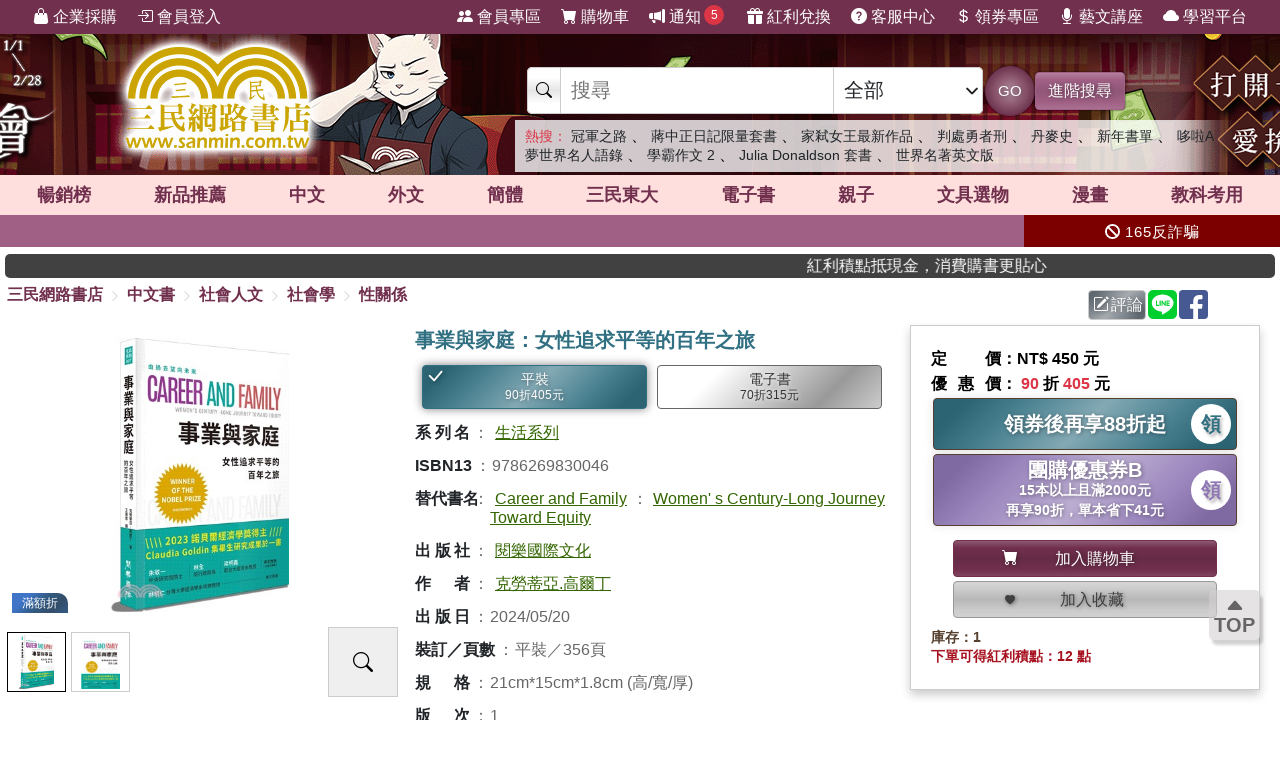

--- FILE ---
content_type: text/html; charset=utf-8
request_url: https://www.sanmin.com.tw/product/index/013173560
body_size: 55058
content:
<!DOCTYPE html>

<html lang="zh-hant">
<head>
    <!--EC106-->
    <script>
        var ServerName = 'EC106';
    </script>
        <script>
            (function (w, d, s, l, i) {
                w[l] = w[l] || []; w[l].push({
                    'gtm.start':
                        new Date().getTime(), event: 'gtm.js'
                }); var f = d.getElementsByTagName(s)[0],
                    j = d.createElement(s), dl = l != 'dataLayer' ? '&l=' + l : ''; j.async = true; j.src =
                        'https://www.googletagmanager.com/gtm.js?id=' + i + dl; f.parentNode.insertBefore(j, f);
            })(window, document, 'script', 'sanminCrossDomain', 'GTM-KW5B62Q');


            //GA4 start
            (function (w, d, s, l, i) {
                w[l] = w[l] || []; w[l].push({
                    'gtm.start':
                        new Date().getTime(), event: 'gtm.js'
                }); var f = d.getElementsByTagName(s)[0],
                    j = d.createElement(s), dl = l != 'dataLayer' ? '&l=' + l : ''; j.async = true; j.src =
                        'https://www.googletagmanager.com/gtm.js?id=' + i + dl; f.parentNode.insertBefore(j, f);
            })(window, document, 'script', 'dataLayer', 'GTM-WRTLJFF');</script>
    <meta http-equiv="Content-Type" content="text/html; charset=utf-8" />
    <meta name="viewport" content="width=device-width, initial-scale=1.0 , minimum-scale=1, maximum-scale=1, viewport-fit=cover" />

    
    <meta http-equiv="Content-Language" content="zh-tw">
    <meta http-equiv="X-UA-Compatible" content="IE=edge" />
    <title>&#20107;&#26989;&#33287;&#23478;&#24237;&#65306;&#22899;&#24615;&#36861;&#27714;&#24179;&#31561;&#30340;&#30334;&#24180;&#20043;&#26053; - &#19977;&#27665;&#32178;&#36335;&#26360;&#24215;</title>
    <meta name="keywords" content="&#20107;&#26989;&#33287;&#23478;&#24237;&#65306;&#22899;&#24615;&#36861;&#27714;&#24179;&#31561;&#30340;&#30334;&#24180;&#20043;&#26053; - &#19977;&#27665;&#32178;&#36335;&#26360;&#24215;">
    <meta name="description" content="&#26360;&#21517;&#65306;&#20107;&#26989;&#33287;&#23478;&#24237;&#65306;&#22899;&#24615;&#36861;&#27714;&#24179;&#31561;&#30340;&#30334;&#24180;&#20043;&#26053;&#65292;&#21407;&#25991;&#26360;&#21517;&#65306;Career and Family&#65306;Women&#39; s Century-Long Journey Toward Equity&#65292;ISBN&#65306;9786269830046&#65292;&#20986;&#29256;&#31038;&#65306;&#38321;&#27138;&#22283;&#38555;&#25991;&#21270;&#65292;&#20316;&#32773;&#65306;&#20811;&#21214;&#33922;&#20126;&#65294;&#39640;&#29246;&#19969;&#65292;&#38913;&#25976;&#65306;356&#65292;&#20986;&#29256;&#26085;&#26399;&#65306;2024/05/20&#65292;&#39006;&#21029;&#65306;&#24615;&#38364;&#20418;&#65307;&#20841;&#24615;&#38364;&#20418;">
    <meta name="title" content="&#20107;&#26989;&#33287;&#23478;&#24237;&#65306;&#22899;&#24615;&#36861;&#27714;&#24179;&#31561;&#30340;&#30334;&#24180;&#20043;&#26053; - &#19977;&#27665;&#32178;&#36335;&#26360;&#24215;" />
    <meta property="og:title" content="&#20107;&#26989;&#33287;&#23478;&#24237;&#65306;&#22899;&#24615;&#36861;&#27714;&#24179;&#31561;&#30340;&#30334;&#24180;&#20043;&#26053; - &#19977;&#27665;&#32178;&#36335;&#26360;&#24215;" />
    <meta property="og:image" content="https://cdnec.sanmin.com.tw/product_images/626/626983004.jpg" />
    <meta property="og:description" content="&#26360;&#21517;&#65306;&#20107;&#26989;&#33287;&#23478;&#24237;&#65306;&#22899;&#24615;&#36861;&#27714;&#24179;&#31561;&#30340;&#30334;&#24180;&#20043;&#26053;&#65292;&#21407;&#25991;&#26360;&#21517;&#65306;Career and Family&#65306;Women&#39; s Century-Long Journey Toward Equity&#65292;ISBN&#65306;9786269830046&#65292;&#20986;&#29256;&#31038;&#65306;&#38321;&#27138;&#22283;&#38555;&#25991;&#21270;&#65292;&#20316;&#32773;&#65306;&#20811;&#21214;&#33922;&#20126;&#65294;&#39640;&#29246;&#19969;&#65292;&#38913;&#25976;&#65306;356&#65292;&#20986;&#29256;&#26085;&#26399;&#65306;2024/05/20&#65292;&#39006;&#21029;&#65306;&#24615;&#38364;&#20418;&#65307;&#20841;&#24615;&#38364;&#20418;" />
    <meta property="og:site_name" content="三民網路書店">
    <meta property="og:type" content="product">
    <meta property="fb:app_id" content="127530673941764" />
    <meta property="og:url" content="https://www.sanmin.com.tw/product/index/013173560">
    <meta name="theme-color" content="#71304e">
    
    <meta property="product:retailer_item_id" content="013173560">
    <meta property="product:brand" content="閱樂國際文化">
    <meta property="product:price:amount" content="405">
    <meta property="product:price:currency" content="TWD">
        <meta property="product:availability" content="in stock">



    <link rel="canonical" href="https://www.sanmin.com.tw/product/index/013173560">
    <link rel="shortcut icon" href="/sanmin.ico" type="image/x-icon" />


    <link href="//cdnec.sanmin.com.tw/images/apple-icon-144x144.png" rel="apple-touch-icon" sizes="144x144" />
    <link href="//cdnec.sanmin.com.tw/images/apple-touch-icon-precomposed.png" rel="apple-touch-icon" sizes="144x144" />
    <link rel="apple-touch-startup-image" href="//cdnec.sanmin.com.tw/images/logo512x512.png">

        <link rel="manifest" href="/file/manifest.json">



    <link rel="stylesheet" type="text/css" href="/css/rwd/index.min.css?v=27130016" />

    <link href="/css/rwd/search.css?v=27130016" rel="stylesheet">


    <link href="/scripts/swiper/swiper.min.css?v=27130016" rel="stylesheet" />

    <link rel="stylesheet" href="https://cdn.jsdelivr.net/npm/bootstrap-icons@1.11.0/font/bootstrap-icons.css" />
    <link rel="stylesheet" href="https://cdnjs.cloudflare.com/ajax/libs/font-awesome/6.4.0/css/all.min.css">

    <script src="/scripts/jquery-3.3.1.min.js"></script>

    <script src="/scripts/jquery-1.12.2.min.js"></script>

    <link href="/content/bootstrap.min.css" rel="stylesheet">
    <script src="/scripts/bootstrap.bundle.min.js"></script>



    <link rel="stylesheet" type="text/css" href="/css/sanminstyle.min.css?v=27130016">

    <script src="/bundles/modernizr?v=y-OkCB4hx16IFpwpA_jQzKGgH8SuShPlzPA-enZXywg1"></script>






        <script>
            //Google Ads GTM
            (function (w, d, s, l, i) {
                w[l] = w[l] || []; w[l].push({
                    'gtm.start':
                        new Date().getTime(), event: 'gtm.js'
                }); var f = d.getElementsByTagName(s)[0],
                    j = d.createElement(s), dl = l != 'dataLayer' ? '&l=' + l : ''; j.async = true; j.src =
                        'https://www.googletagmanager.com/gtm.js?id=' + i + dl; f.parentNode.insertBefore(j, f);
            })(window, document, 'script', 'dataLayer', 'GTM-M6JLBWT');
        </script>


    <script src="https://unpkg.com/vue@3.4.4/dist/vue.global.js"></script>
</head>
<body class="bg-white">


        <!-- Google Tag Manager (noscript) -->
        <noscript>
            <iframe src="https://www.googletagmanager.com/ns.html?id=GTM-KW5B62Q"
                    height="0" width="0" style="display:none;visibility:hidden"></iframe>
        </noscript>
        <noscript>
            <iframe src="https://www.googletagmanager.com/ns.html?id=GTM-KDZ6V9D"
                    height="0" width="0" style="display:none;visibility:hidden"></iframe>
        </noscript>
        <!-- End Google Tag Manager (noscript) -->




    <div class="SearchTip"><ul class="TipWord"></ul></div>
    <div class="ImgTip" style="display:none;"><img src="//cdnec.sanmin.com.tw/images/nobook.gif" width="200" alt="" /></div>



    <div id="LayoutHistory" class="ProductHistory shadow">
        <input id="HistoryHide" type="checkbox" v-model="hide">
        <div class="Title"><label for="HistoryHide" class="MobileHide p5"><i class="bi bi-clock-history"></i></label><label for="HistoryHide" v-if="hide==false" class="">瀏覽紀錄</label></div>
        <div class="swiper-container SwiperVertical HistorySilder CheckedHide">
            <div class="swiper-wrapper ">
                <div class="swiper-slide" v-for="a in log">
                    <div class="CoverBox w-100 h-100 mw150">
                        <a :href="'/product/index/'+a.id" :title="htmlDecode(a.name)" @click="hide=true"><img :data-src="a.src" src="//cdnec.sanmin.com.tw/images/1px.gif" :alt="htmlDecode(a.name)"></a>
                    </div>
                </div>
            </div>
            <div class="swiper-button-prev"></div>
            <div class="swiper-button-next"></div>
        </div>
    </div>

    <div id="gotop" class="">
        <i class="bi bi-caret-up-fill"></i><br>
        TOP
    </div>

    <div class="layout" id="layout">



<header>
    <!--頁首選單 full screen -->
    <div class="mainMenu">
        <div class="leftMenu">
            <ul class="main-left-menu">
                <li>
                    <a href="/static/businesscustomer">
                        <i class="bi bi-handbag-fill"></i> 企業採購
                    </a>
                </li>
                    <li> <a href="javascript:;" onclick="Login();"> <i class="bi bi-box-arrow-in-right"></i> 會員登入 </a> </li>
            </ul>
        </div>
        <div class="rightMenu">
            <ul class="main-right-menu">

                <li> <a href="/member/index"> <i class="bi bi-people-fill"></i> 會員專區 </a> </li>
                <li> <a href="/shopping/car"> <i class="bi bi-cart-fill"></i> 購物車<span class="CartQty  bubble count0">0</span></a> </li>

                <li class="">
                    <a href="javascript:MsgHub();" class=" position-relative">
                        <i class="bi bi-megaphone-fill"></i> 通知<span class="MsgQty bubble count0">0</span>
                    </a>
                </li>

                <li> <a href="/promote/bonus"> <i class="bi bi-gift-fill"></i> 紅利兌換 </a> </li>
                <li> <a href="/home/faq"> <i class="bi bi-question-circle-fill"></i> 客服中心 </a> </li>
                <li>
                    
                    <a href="/coupon/index/">  <i class="bi bi-currency-dollar"></i> 領券專區</a>

                </li>
                <li class="d-none d-xl-inline-block"> <a href="//activity.sanmin.com.tw/promotions/event/122103sanmin/index" target="_blank"> <i class="bi bi-mic-fill"></i> 藝文講座 </a> </li>
                <li class="d-none d-xl-inline-block"> <a href="https://elearning.sanmin.com.tw/" target="_blank"> <i class="bi bi-cloud-fill"></i> 學習平台 </a> </li>

            </ul>
        </div>
    </div>
    <!-- end 頁首選單 full screen -->
    <!-- 頁首按鈕 mobile -->
    <div class="MobileHeader">

        <div class="iconBtn SideMenuBtn ">
            <i class="bi bi-list"></i>
        </div>
        <label class="iconBtn" for="MobileSearchSwitch">
            <i class="bi bi-search"></i>
        </label>

        <a class="Logo" href="/">
            <img src="https://cdnec.sanmin.com.tw/images/mobileLogo_g.png" alt="三民網路書店">

        </a>

        <div class="iconBtn position-relative">
            <i class="bi bi-megaphone-fill" onclick="MsgHub()"></i>
            <span class="bubble MsgQty count0">0</span>
        </div>

        <a class="iconBtn" href="/shopping/car">
            <i class="bi bi-cart-fill"></i>
            <span class="bubble CartQty count0">0</span>
        </a>
    </div>
    <!-- end 頁首按鈕 mobile -->
</header>

<!-- logo & 搜尋欄 -->
<div style="width:100%;margin:0 auto;" class="topBgHead">
        <div style="background:url(https://cdnec.sanmin.com.tw/images/ec/2755125.gif) no-repeat top;" class="HeadImg">
            <table style="max-width:1055px;margin:0 auto;height: 145px;width: 100%;">
                <tr>
                    <td style="width:20%;height:145px;"><a href="/" style="width:100%;height:145px;"></a></td>
                    <td style="width:18%;height:145px;"><a href="https://activity.sanmin.com.tw/promotions/2025/2025sanmintop/index" target="_blank" style="width:100%;height:145px;"></a></td>
                    <td></td>
                </tr>
            </table>
        </div>
        <div style="background:url(https://cdnec.sanmin.com.tw/images/ec/2755343.gif) no-repeat top;" class="HeadImg">
            <table style="max-width:1055px;margin:0 auto;height: 145px;width: 100%;">
                <tr>
                    <td style="width:20%;height:145px;"><a href="/" style="width:100%;height:145px;"></a></td>
                    <td style="width:18%;height:145px;"><a href="https://activity.sanmin.com.tw/promotions/2026/0101newyear/index" target="_blank" style="width:100%;height:145px;"></a></td>
                    <td></td>
                </tr>
            </table>
        </div>
        <div style="background:url(https://cdnec.sanmin.com.tw/images/ec/2751623.gif) no-repeat top;" class="HeadImg">
            <table style="max-width:1055px;margin:0 auto;height: 145px;width: 100%;">
                <tr>
                    <td style="width:20%;height:145px;"><a href="/" style="width:100%;height:145px;"></a></td>
                    <td style="width:18%;height:145px;"><a href="https://activity.sanmin.com.tw/promotions/2025/1215openbook/index" target="_blank" style="width:100%;height:145px;"></a></td>
                    <td></td>
                </tr>
            </table>
        </div>
</div>
<input type="checkbox" id="MobileSearchSwitch" />
<div class="topBgArea">
    <div class="LogoSearch">

        <div class="Logo">

        </div>
        <div class="SearchBar " style=" z-index: 1;">
            <form id="SearchForm" name="SearchForm" action="/search/" method="get" onsubmit="return searchcheck('ct','qu');">
                <div class="SearchCtrl">
                    <div class="CtrlGroup">
                        <span class=""><i class="bi bi-search"></i></span>
                        <input type="text" class="" id="qu" name="qu" placeholder="搜尋" value="" required="" autocomplete="off">
                        <select class=" text-dark" id="ct">
                                <option value="k">&#20840;&#37096;</option>
                                <option value="n">&#21830;&#21697;&#21517;&#31281;</option>
                                <option value="isbn">ISBN</option>
                                <option value="au">&#20316;&#32773;</option>
                                <option value="pu">&#20986;&#29256;&#31038;/&#21697;&#29260;</option>
                                <option value="po">&#20419;&#37559;&#27963;&#21205;</option>
                                <option value="ac">&#26360;&#23637;</option>
                                <option value="vol">&#21474;&#26360;</option>
                                <option value="ser">&#31995;&#21015;</option>
                                <option value="tag">&#27161;&#31844;</option>
                                <option value="sp">&#20195;&#30908;</option>
                                <option value="id">&#21830;&#21697;&#20195;&#30908;</option>
                                <option value="cid">&#21830;&#21697;&#39208;&#20998;&#39006;</option>
                                <option value="t">&#32321;&#39636;&#26360;</option>
                                <option value="s">&#31777;&#39636;&#26360;</option>
                                <option value="a">&#22806;&#25991;&#26360;</option>
                                <option value="e">&#38651;&#23376;&#26360;</option>
                                <option value="h">&#28207;&#29256;&#26360;</option>
                                <option value="p">&#25991;&#20855;&#36984;&#29289;</option>
                                <option value="b">&#32005;&#21033;&#20812;&#25563;</option>
                        </select>
                    </div>
                    <button class="btn btn-search btn-sanmin-r" type="submit">GO</button>
                    <a class="btn btn-pruple" href="/search/advance/">進階搜尋</a>
                </div>
            </form>

            <div class="hot-search">
                <h2 class="text-danger d-inline  fs-14">熱搜：</h2>
                    <h3 class=""><a href="https://www.sanmin.com.tw/product/index/015183052" target="_blank" class=" text-dark">&#20896;&#36557;&#20043;&#36335;</a></h3>
                    <span>&#12289;</span>
                    <h3 class=""><a href="https://www.sanmin.com.tw/product/index/015062840" target="_blank" class=" text-dark">&#34083;&#20013;&#27491;&#26085;&#35352;&#38480;&#37327;&#22871;&#26360;</a></h3>
                    <span>&#12289;</span>
                    <h3 class=""><a href="https://www.sanmin.com.tw/search?au=%E8%8A%99%E9%BA%97%E9%81%94.%E9%BA%A5%E6%B3%95%E7%99%BB&amp;ls=ed&amp;vs=list&amp;fp=%E5%AF%82%E5%AF%9E" target="_blank" class=" text-dark">&#23478;&#24338;&#22899;&#29579;&#26368;&#26032;&#20316;&#21697;</a></h3>
                    <span>&#12289;</span>
                    <h3 class=""><a href="https://www.sanmin.com.tw/search?fq=net:1&amp;vs=grid&amp;po=%e5%88%a4%e8%99%95%e5%8b%87%e8%80%85%e5%88%91%e7%b3%bb%e5%88%97%e6%9b%b8%e5%b1%95" target="_blank" class=" text-dark">&#21028;&#34389;&#21191;&#32773;&#21009;</a></h3>
                    <span>&#12289;</span>
                    <h3 class=""><a href="https://www.sanmin.com.tw/product/index/010451269" target="_blank" class=" text-dark">&#20025;&#40613;&#21490;</a></h3>
                    <span>&#12289;</span>
                    <h3 class=""><a href="https://activity.sanmin.com.tw/promotions/2026/0101newyear/index" target="_blank" class=" text-dark">&#26032;&#24180;&#26360;&#21934;</a></h3>
                    <span>&#12289;</span>
                    <h3 class=""><a href="https://www.sanmin.com.tw/product/index/015183054" target="_blank" class=" text-dark">&#21702;&#21862;A&#22818;&#19990;&#30028;&#21517;&#20154;&#35486;&#37636;</a></h3>
                    <span>&#12289;</span>
                    <h3 class=""><a href="https://www.sanmin.com.tw/product/index/015183050" target="_blank" class=" text-dark">&#23416;&#38712;&#20316;&#25991; 2</a></h3>
                    <span>&#12289;</span>
                    <h3 class=""><a href="https://www.sanmin.com.tw/product/index/009470130" target="_blank" class=" text-dark">Julia Donaldson &#22871;&#26360;</a></h3>
                    <span>&#12289;</span>
                    <h3 class=""><a href="https://activity.sanmin.com.tw/promotions/2026/0115wseducation/index" target="_blank" class=" text-dark">&#19990;&#30028;&#21517;&#33879;&#33521;&#25991;&#29256;</a></h3>
                    <span></span>
            </div>
        </div>

    </div>
</div>

<!--商品館 -->
<div class="TopNavMenu ">
    <div class="content p0">
        <div class="NavLink">
            <ul>
                <li cid="TO"><a href="/promote/top">暢銷榜</a></li>
                <li cid="HB"><a href="/promote/hotbook">新品<sapn class="d-none d-md-inline">推薦</sapn></a></li>
                <li cid="TC"><a href="/promote/library">中文</a></li>
                <li cid="TE"><a href="/promote/originaltext">外文</a></li>
                <li cid="NN"><a href="/promote/china">簡體</a></li>
                <li cid="SA"><a href="/promote/sanmin">三民東大</a></li>
                <li cid="EB"><a href="/promote/ebook">電子書</a></li>
                <li cid="CH"><a href="/promote/child">親子</a></li>
                <li cid="PP"><a href="/promote/stationery">文具選物</a></li>
                <li cid="CM"><a href="/promote/comic">漫畫</a></li>
                <li cid="TL"><a href="/promote/exam">教科考用</a></li>
            </ul>
        </div>
        <label class="Collapse"><input type="checkbox" /> <i></i></label>
    </div>
    <div class="ClassMenuPC">
        <div class="Border">
            <div class="Menu pruple colorscrollbar"></div>
        </div>
    </div>
</div>



<!-- 跑馬燈 full screen -->
<div class="topNews ">
    <style>
    .topNewsLeft {
        position: relative;
        overflow: hidden; /* 超出範圍的部份要隱藏 */     
       line-height:32px;
       
    }
    .topNewsLeft li{
         line-height:30px;   
         padding:0;
         margin:0;
         white-space: nowrap; 
    }
    .topNews>a{
        color:white;
    }
</style>


   <div id="topNewsLeft" class="topNewsLeft">
       <ul style="position:absolute;top:0px;">

       </ul>
</div>

<script>
    $(function () {
        var $topNewsLeft = $('#topNewsLeft'),
               $newsul = $topNewsLeft.find('ul'),
               newscount = $newsul.find('li').length,
               pause = false,
               idx = 0;
        $topNewsLeft.mouseover(function () {
            pause = true;
        }).mouseout(function () {
            pause = false;
        });
        function topNews() {
            if (!pause) {
                $newsul.stop().animate({ top: idx * -32 });
                idx += 1;
                if (idx >= newscount) {
                    idx = 0;
                }
            }
            setTimeout(topNews, 5000);
        }
        topNews();
    })
</script>
   


    <div class="topNewsRight">
        <a href="/static/TermsSecurity">
            <p>
                <i class="fas fa-ban"></i> 165反詐騙
            </p>
        </a>
    </div>
</div>

    <div class="content " style="padding:0px 5px;">
        <marquee onclick="Go('https://activity.sanmin.com.tw/promotions/event/bonuspoints/index')" style="background-color:#414141;color:#fff;border-radius:5px;font-weight:100;cursor:pointer;"><span class="glyphicon glyphicon-bullhorn"></span> 紅利積點抵現金，消費購書更貼心</marquee>
    </div>





            <div id="Body" class="w-100 relative">






<link href="/css/productstyle.min.css?v=27130016" rel="stylesheet">


<input id="Scaner" style="display:none;" />

<input type="hidden" id="UrlReferrer" value=""/>

<div class="content">
    <div class="row">
        <div class="col-12 col-lg-8 p0">
            
            <div id="breadcrumb-trail">
                <a href="/">三民網路書店</a>
                        <i class="bi bi-chevron-right"></i>
                        <span ><a href="/promote/library">&#20013;&#25991;&#26360;</a></span>
                        <i class="bi bi-chevron-right"></i>
                        <span ><a href="/promote/library/?id=op">&#31038;&#26371;&#20154;&#25991;</a></span>
                        <i class="bi bi-chevron-right"></i>
                        <span ><a href="/promote/library/?id=op04">&#31038;&#26371;&#23416;</a></span>
                        <i class="bi bi-chevron-right"></i>
                        <span ><a href="/promote/library/?id=op0404">&#24615;&#38364;&#20418;</a></span>
            </div>
        </div>
        <div class="col-12 col-lg-4 p0">
            <div class="h40 p5 d-flex justify-content-end">
                <span id="btn-WebLink" class="mr2"></span>

                <a class="btn btn-secondary-l p2 mr2" href="/product/commentarywrite/013173560">
                    <i class="bi bi-pencil-square"></i>評論
                </a>

                <a href="javascript:;" class="mr2" onclick="window.open('https://social-plugins.line.me/lineit/share?url=https://www.sanmin.com.tw/product/index/013173560', '', 'menubar=no,toolbar=no,resizable=yes,scrollbars=yes,height=600,width=600');return false;">
                    <img src="https://cdnec.sanmin.com.tw/images/icons/line.svg" alt="" width="29" class="share_line">
                </a>

                <a href="javascript:;" class="mr2" onclick="window.open('//www.facebook.com/sharer.php?u=https://www.sanmin.com.tw/product/index/013173560', '', 'menubar=no,toolbar=no,resizable=yes,scrollbars=yes,height=600,width=600');return false;">
                    <img src="https://cdnec.sanmin.com.tw/images/icons/fb.svg" alt="" width="29" class="share_fb">
                </a>


                <div id="DviFaceBook" class="d-inline-block "></div>

            </div>

        </div>


    </div>

    <div class="row ProductContent Prod013173560">
        <div class="col row p0">
            <div class="col col-cover p0">
                <div class="ProductCover  noselect">



                        <div class="ProductImageSilder">
                            <div class="swiper Silder-Top">
                                <div class="swiper-wrapper">
                                        <div class="swiper-slide">
                                            <div class="CoverBox">
                                                    <img src="https://cdnec.sanmin.com.tw/product_images/626/626983004.jpg" alt="&#20107;&#26989;&#33287;&#23478;&#24237;&#65306;&#22899;&#24615;&#36861;&#27714;&#24179;&#31561;&#30340;&#30334;&#24180;&#20043;&#26053;" onerror="noimage(this)">
                                                        <div class="ProdDiscountLabel color-sapphire">滿額折</div>
                                            </div>
                                        </div>
                                        <div class="swiper-slide">
                                            <div class="CoverBox">
                                                    <img class="TryToSeeBig" src="//cdnec.sanmin.com.tw/images/loading1.gif" data-src="https://cdnec.sanmin.com.tw/tryread/big/626/626983004_b1.jpg" alt="&#20107;&#26989;&#33287;&#23478;&#24237;&#65306;&#22899;&#24615;&#36861;&#27714;&#24179;&#31561;&#30340;&#30334;&#24180;&#20043;&#26053;">
                                            </div>
                                        </div>
                                </div>
                            </div>
                                <div class="d-flex p2">
                                    <div class="flex1-auto w-80">
                                     <div class="swiper Silder-Bottom">
                                            <div class="swiper-wrapper">
                                                    <div class="swiper-slide">
                                                        <div><img class="TryToSeeSmall" src="//cdnec.sanmin.com.tw/images/1px.gif" data-src="https://cdnec.sanmin.com.tw/product_images/626/626983004.jpg" alt="&#20107;&#26989;&#33287;&#23478;&#24237;&#65306;&#22899;&#24615;&#36861;&#27714;&#24179;&#31561;&#30340;&#30334;&#24180;&#20043;&#26053;"></div>
                                                    </div>
                                                    <div class="swiper-slide">
                                                        <div><img class="TryToSeeSmall" src="//cdnec.sanmin.com.tw/images/1px.gif" data-src="https://cdnec.sanmin.com.tw/tryread/small/626/s_626983004_b1.jpg" alt="&#20107;&#26989;&#33287;&#23478;&#24237;&#65306;&#22899;&#24615;&#36861;&#27714;&#24179;&#31561;&#30340;&#30334;&#24180;&#20043;&#26053;"></div>
                                                    </div>
                                            </div>
                                        </div>
                                    </div>
                                    <div class="w70 p0">
                                        <button class="ZoomIn"><i class="bi bi-search"></i></button>
                                    </div>
                                </div>
                        </div>


                </div>
            </div>
            <div class="col-info">
                <div class="ProductInfo">
                    <h1>事業與家庭：女性追求平等的百年之旅</h1>

                    <div class="bg-white row">
                            <div class="col p5">
                                <a class="btn  btn-block btn-blue1-l shadow-5 fs-14 lh-16 m2 position-relative py5" href="/product/index/013173560">
                                        <i class="bi bi-check-lg float-left-top fs-20"></i>

                                    &#24179;&#35037;<div class="fs-12"><span class="disc-90">90折</span>405元</div>
                                </a>
                            </div>
                            <div class="col p5">
                                <a class="btn btn-block btn-silver fs-14 lh-16 m2 position-relative py5" href="/product/index/013427543">
                                    &#38651;&#23376;&#26360;<div class="fs-12"><span class="disc-70">70折</span>315元</div>
                                </a>
                            </div>
                    </div>





                    <h2 class="d-none">商品資訊</h2>
                    <div class="ProdAttr">
                        <ul>
                                        <li class="ga"><h3><span class="Bold">&#31995;&#21015;&#21517;</span><span class="colon">：</span><span><a href="/search?SER=%e7%94%9f%e6%b4%bb%e7%b3%bb%e5%88%97">生活系列</a></span></h3></li>
                                        <li class="ga"><h3><span class="Bold">ISBN13</span><span class="colon">：</span><span>9786269830046</span></h3></li>
                                        <li class="ga"><h3><span class="Bold">&#26367;&#20195;&#26360;&#21517;</span><span class="colon">：</span><span><a href="/search?K=Career%20and%20Family">Career and Family</a>：<a href="/search?K=Women%27%20s%20Century-Long%20Journey%20Toward%20Equity">Women' s Century-Long Journey Toward Equity</a></span></h3></li>
                                        <li class="ga"><h3><span class="Bold">&#20986;&#29256;&#31038;</span><span class="colon">：</span><span><a href="/search?pu=%e9%96%b1%e6%a8%82%e5%9c%8b%e9%9a%9b%e6%96%87%e5%8c%96">閱樂國際文化</a></span></h3></li>
                                        <li class="ga"><h3><span class="Bold">&#20316;&#32773;</span><span class="colon">：</span><span><a href="/search?au=%e5%85%8b%e5%8b%9e%e8%92%82%e4%ba%9e.%e9%ab%98%e7%88%be%e4%b8%81">克勞蒂亞.高爾丁</a></span></h3></li>
                                        <li class="ga"><h3><span class="Bold">&#20986;&#29256;&#26085;</span><span class="colon">：</span><span>2024/05/20</span></h3></li>
                                        <li class="ga"><h3><span class="Bold">&#35037;&#35330;&#65295;&#38913;&#25976;</span><span class="colon">：</span><span>平裝／356頁</span></h3></li>
                                        <li class="ga"><h3><span class="Bold">&#35215;&#26684;</span><span class="colon">：</span><span>21cm*15cm*1.8cm (高/寬/厚)</span></h3></li>
                                        <li class="ga"><h3><span class="Bold">&#29256;&#27425;</span><span class="colon">：</span><span>1</span></h3></li>
                            <li style="display:none;">
                                關鍵字：                                    <a href="https://www.sanmin.com.tw/product/index/013173560#&#20107;&#26989;&#33287;&#23478;&#24237;&#65306;&#22899;&#24615;&#36861;&#27714;&#24179;&#31561;&#30340;&#30334;&#24180;&#20043;&#26053;" title="&#20107;&#26989;&#33287;&#23478;&#24237;&#65306;&#22899;&#24615;&#36861;&#27714;&#24179;&#31561;&#30340;&#30334;&#24180;&#20043;&#26053;">&#20107;&#26989;&#33287;&#23478;&#24237;&#65306;&#22899;&#24615;&#36861;&#27714;&#24179;&#31561;&#30340;&#30334;&#24180;&#20043;&#26053;</a><span>、</span>
                                    <a href="https://www.sanmin.com.tw/product/index/013173560#&#20107;&#26989;" title="&#20107;&#26989;">&#20107;&#26989;</a><span>、</span>
                                    <a href="https://www.sanmin.com.tw/product/index/013173560#&#23478;&#24237;" title="&#23478;&#24237;">&#23478;&#24237;</a><span>、</span>
                                    <a href="https://www.sanmin.com.tw/product/index/013173560#&#22899;&#24615;" title="&#22899;&#24615;">&#22899;&#24615;</a><span>、</span>
                                    <a href="https://www.sanmin.com.tw/product/index/013173560#&#36861;&#27714;" title="&#36861;&#27714;">&#36861;&#27714;</a><span>、</span>
                                    <a href="https://www.sanmin.com.tw/product/index/013173560#&#24179;&#31561;" title="&#24179;&#31561;">&#24179;&#31561;</a><span>、</span>
                                    <a href="https://www.sanmin.com.tw/product/index/013173560#&#30334;&#24180;" title="&#30334;&#24180;">&#30334;&#24180;</a><span>、</span>
                                    <a href="https://www.sanmin.com.tw/product/index/013173560#Career" title="Career">Career</a><span>、</span>
                                    <a href="https://www.sanmin.com.tw/product/index/013173560#and" title="and">and</a><span>、</span>
                                    <a href="https://www.sanmin.com.tw/product/index/013173560#Family" title="Family">Family</a><span>、</span>
                                    <a href="https://www.sanmin.com.tw/product/index/013173560#Women" title="Women">Women</a><span>、</span>
                                    <a href="https://www.sanmin.com.tw/product/index/013173560#Century" title="Century">Century</a><span>、</span>
                                    <a href="https://www.sanmin.com.tw/product/index/013173560#Long" title="Long">Long</a><span>、</span>
                                    <a href="https://www.sanmin.com.tw/product/index/013173560#Journey" title="Journey">Journey</a><span>、</span>
                                    <a href="https://www.sanmin.com.tw/product/index/013173560#Toward" title="Toward">Toward</a><span>、</span>
                                    <a href="https://www.sanmin.com.tw/product/index/013173560#Equity" title="Equity">Equity</a><span>、</span>
                                    <a href="https://www.sanmin.com.tw/product/index/013173560#&#24615;&#38364;&#20418;" title="&#24615;&#38364;&#20418;">&#24615;&#38364;&#20418;</a><span>、</span>
                                    <a href="https://www.sanmin.com.tw/product/index/013173560#&#20841;&#24615;&#38364;&#20418;" title="&#20841;&#24615;&#38364;&#20418;">&#20841;&#24615;&#38364;&#20418;</a><span>、</span>
                                    <a href="https://www.sanmin.com.tw/product/index/013173560#&#38321;&#27138;&#22283;&#38555;&#25991;&#21270;" title="&#38321;&#27138;&#22283;&#38555;&#25991;&#21270;">&#38321;&#27138;&#22283;&#38555;&#25991;&#21270;</a><span>、</span>
                                    <a href="https://www.sanmin.com.tw/product/index/013173560#&#20811;&#21214;&#33922;&#20126;&#65294;&#39640;&#29246;&#19969;" title="&#20811;&#21214;&#33922;&#20126;&#65294;&#39640;&#29246;&#19969;">&#20811;&#21214;&#33922;&#20126;&#65294;&#39640;&#29246;&#19969;</a><span>、</span>
                                    <a href="https://www.sanmin.com.tw/product/index/013173560#&#20013;&#25991;&#26360;" title="&#20013;&#25991;&#26360;">&#20013;&#25991;&#26360;</a><span>、</span>
                                    <a href="https://www.sanmin.com.tw/product/index/013173560#&#31038;&#26371;&#20154;&#25991;" title="&#31038;&#26371;&#20154;&#25991;">&#31038;&#26371;&#20154;&#25991;</a><span>、</span>
                                    <a href="https://www.sanmin.com.tw/product/index/013173560#&#31038;&#26371;&#23416;" title="&#31038;&#26371;&#23416;">&#31038;&#26371;&#23416;</a><span>、</span>
                                    <a href="https://www.sanmin.com.tw/product/index/013173560#&#24615;&#38364;&#20418;&#65307;&#20841;&#24615;&#38364;&#20418;" title="&#24615;&#38364;&#20418;&#65307;&#20841;&#24615;&#38364;&#20418;">&#24615;&#38364;&#20418;&#65307;&#20841;&#24615;&#38364;&#20418;</a><span>、</span>
                            </li>
                        </ul>
                    </div>




                </div>
            </div>
            <div class="col-12 p0">
                        <div class="ProdClassList ">
                <div class="item">
                    <i class="bi bi-grid-fill"></i>
                    <h2 class="d-inline fs-14">
                        <a href="/product/scheme" class="bold ">&#20013;&#25991;&#22294;&#26360;&#20998;&#39006;</a>
                    </h2>
                    ：
                            <h3 class="d-inline fs-14">
                                <a href="/product/scheme/?id=544.7" class="text-blue bold ">&#24615;&#38364;&#20418;&#65307;&#20841;&#24615;&#38364;&#20418;</a>

                            </h3>
                </div>
        </div>

            </div>
        </div>


        <div class="col-price">
            <div class="PriceBox">
                <div class="">

    <div class="Price">

            <div><div class="w70  d-inline-block text-justify">定價</div>：NT$ 450 元</div>
        
<div>
    <div class="w70  d-inline-block text-justify">優惠價</div>：
        <span class="nowrap"><span class="fs-16 Bold text-danger">90</span> 折 <span class="fs-16 Bold text-danger">405</span> 元</span>

</div>
                
    </div>

        <div class="row row-cols-1 row-cols-md-2 row-cols-lg-1 justify-content-center">

                <div class="col p2">
                    <a class="btn btn-blue1-l border-brown ver-center fs-20 Bold text-center position-relative shadow-1 h-100 py5" href="/coupon/index/" title="領取折價券" target="_blank">
                        <div class="lh-40">領券後再享88折起</div>
                        <div class="btn-GetCoupon bg-white text-blue1 circle circle-40 fw-900 fs-20 mr-1  lh-40 inline-block ">領</div>
                    </a>

                </div>
    <div class="col p2">
        <a class="btn btn-violet-l ver-center border-brown fs-20 Bold text-center position-relative shadow-1 h-100 py5" href="/coupon/register/N6S2BNNW?url=/product/index/013173560" title="領取折價券【&#22296;&#36092;&#20778;&#24800;&#21048;B】">
                <div class="lh-20">&#22296;&#36092;&#20778;&#24800;&#21048;B</div>
                <div class="lh-20 fs-14">15本以上且滿2000元<br/>再享90折，單本省下41元</div>

            <div class="btn-GetCoupon bg-white text-violet circle circle-40 fw-900 fs-20 mr-1  lh-40 inline-block">領</div>
        </a>
    </div>
    </div>





<div class="row row-cols-1 row-cols-md-2 row-cols-lg-1 py10 px20 justify-content-center">

        <div class="col p2 ">
            <button class="btn btn-sanmin w-100  p5" onclick="AddCart('013173560','');" type="button">
                <i class="bi bi-cart-fill"></i><div class="d-inline-block w150 text-center"> 加入購物車</div>
            </button>
        </div>
        <div class="col p2">
            <button class="btn btn-collect w-100 p5" type="button" onclick="AddCollect('013173560');">
                <i class="bi bi-heart-fill"></i><div class="d-inline-block w150 text-center"> 加入收藏</div>

            </button>

        </div>
</div>




        <div class="lh-14 fs-14 text-brown">庫存：1</div>
            <div class="text-red fs-14">下單可得紅利積點：12 點</div>
    
</div>

            </div>

            


        </div>
        
      
    </div>



<div id="IntroContainer" class="mt10">
        <div class="IntroTabs">

                <div class="Tabs" onclick="MoveTo('Intro1',-140);">&#21830;&#21697;&#31777;&#20171;</div>
                <div class="Tabs" onclick="MoveTo('Intro2',-140);">&#20316;&#32773;&#31777;&#20171;</div>
                <div class="Tabs" onclick="MoveTo('Intro3',-140);">&#24207;</div>
                <div class="Tabs" onclick="MoveTo('Intro4',-140);">&#30446;&#27425;</div>
                <div class="Tabs" onclick="MoveTo('Intro5',-140);">&#26360;&#25688;/&#35430;&#38321;</div>

            
        </div>


            <div class="row">
            <div class="p0 col-12 col-lg-10">
                <div class="IntroContent h-100">
                        <div class="IntroSection">
                                   <h2 class="TitleUnderline color-blue2 " id="Intro1">
                                <i class="bi bi-book"></i>  &#21830;&#21697;&#31777;&#20171;
                            </h2>

                            <div class="SectionBody">
<P>2023年諾貝爾經濟學獎得主高爾丁<BR>帶你穿梭百年女性爭取平等之路<BR>為你解謎<BR>為什麼性別平權和薪資平權很重要?<BR>為什麼夫妻平權也很重要?<BR>為什麼貪婪工作是夫妻平權的殺手?<BR>為什麼女性一有小孩和男性薪資的差距就開始加劇?<BR>為什麼徹底改變工作結構才是消弭差距的根本之道?<BR>如果大家都追求高薪的貪婪工作，<BR>而不願意生育和照護子女，<BR>那麼受害的會不會是整個社會而不只是女性？</P><P>一世紀前，大家普遍相信，大學畢業女性只能在事業和家庭中選擇一項。今天，雖然大學畢業女性的人數已超過男性，但是對於女性來說，想要同時擁有事業和家庭仍充滿了各項挑戰。克勞蒂亞．高爾丁追溯了二十世紀性別平等發展以及相關的各項重大社會變革，以及女性如何在變革的道路上努力兼顧事業與家庭。她也揭露了何以真正的平等對於想要同時擁有事業和家庭的夫妻來說仍舊遙不可及。反歧視法和更開放的工作環境雖然縮小了性別和薪資的差距，卻不足以徹底解決這個問題。《事業與家庭》這本書解釋何以我們必須在工作結構上做出根本的改變，並且正視照護的價值，才能真正達到性別以及夫妻平等的目標。</P>                            </div>
                        </div>
                        <div class="IntroSection">
                                   <h2 class="TitleUnderline color-blue2 " id="Intro2">
                                <i class="bi bi-book"></i>  &#20316;&#32773;&#31777;&#20171;
                            </h2>

                            <div class="SectionBody">
<P class=MsoNormal style="MARGIN: 0cm 0cm 0pt">作者簡介</P><P class=MsoNormal style="MARGIN: 0cm 0cm 0pt"><?xml:namespace prefix = "o" ns = "urn:schemas-microsoft-com:office:office" /><o:p><FONT face=Calibri> </FONT></o:p></P><P class=MsoNormal style="MARGIN: 0cm 0cm 0pt">克勞蒂亞．高爾丁（<FONT face=Calibri>Claudia Goldin</FONT>）</P><P class=MsoNormal style="MARGIN: 0cm 0cm 0pt"><o:p><FONT face=Calibri> </FONT></o:p></P><P class=MsoNormal style="MARGIN: 0cm 0cm 0pt">美國經濟史學家、勞動經濟學家，是哈佛大學經濟系亨利．李（<FONT face=Calibri>Henry Lee</FONT>）講座教授，著有《女性工作更久》（<FONT face=Calibri>Women Working Longer</FONT>），《教育和科技競賽》（<FONT face=Calibri>The Race Between Education and Technology</FONT>），《決定時刻》（<FONT face=Calibri>The Defining Moment</FONT>），以及《瞭解差距》（<FONT face=Calibri>Understanding the Gap</FONT>）等書。她於<FONT face=Calibri>2023</FONT>年獲得諾貝爾經濟學獎，表彰其「增進大眾理解女性在勞動市場上的角色」，並「揭示了勞動市場性別差異的關鍵因素」。</P><P class=MsoNormal style="MARGIN: 0cm 0cm 0pt"><o:p><FONT face=Calibri> </FONT></o:p></P><P class=MsoNormal style="MARGIN: 0cm 0cm 0pt">譯者簡介</P><P class=MsoNormal style="MARGIN: 0cm 0cm 0pt"><o:p><FONT face=Calibri> </FONT></o:p></P><P class=MsoNormal style="MARGIN: 0cm 0cm 0pt">王美音</P><P class=MsoNormal style="MARGIN: 0cm 0cm 0pt"><o:p><FONT face=Calibri> </FONT></o:p></P><P class=MsoNormal style="MARGIN: 0cm 0cm 0pt">台大外文系學士，伊利諾大學香檳分校比較文學碩士，加州大學柏克萊分校<FONT face=Calibri>MBA</FONT>。曾任卓越雜誌出版部主編，花旗銀行資深副總裁，現為閱樂國際文化出版公司總編輯。譯有《創新求勝：再創企業生機》，以及《創造快樂大腦：重塑大腦快樂習慣—提升血清素、多巴胺、催產素、腦內啡》等書。</P>                            </div>
                        </div>
                        <div class="IntroSection">
                                   <h2 class="TitleUnderline color-blue2 " id="Intro3">
                                <i class="bi bi-book"></i>  &#24207;
                            </h2>

                            <div class="SectionBody">
<P class=MsoNormal>【推薦序】<B><?xml:namespace prefix = "o" ns = "urn:schemas-microsoft-com:office:office" /><o:p></o:p></B></P><P class=MsoNormal> <o:p></o:p></P><P class=MsoNormal><B><FONT color=#221e1f>一個對女性意義非凡的獎項<o:p></o:p></FONT></B></P><P class=MsoNormal><FONT color=#221e1f><B>一本了解女性生命歷史的好書</B><o:p></o:p></FONT></P><P class=MsoNormal><B><FONT color=#221e1f>林明仁<o:p></o:p></FONT></B></P><P class=MsoNormal><FONT color=#221e1f>台灣大學經濟學系特聘教授<o:p></o:p></FONT></P><P class=MsoNormal><B><FONT color=#221e1f>徐湘羚<o:p></o:p></FONT></B></P><P class=MsoNormal><FONT color=#221e1f>台灣大學經濟學系博士候選人<o:p></o:p></FONT></P><P class=MsoNormal><FONT color=#221e1f>國科會千里馬計畫MIT訪問學員<o:p></o:p></FONT></P><P class=MsoNormal><FONT color=#221e1f>2023年10月9號清晨4點半，克勞蒂亞‧高爾丁（Claudia Goldin）家的電話響了，是斯德哥爾摩的亞當．斯密（Adam Smith）打來的。他首先恭喜她以「增進我們對女性勞動市場結果的理解（for having advanced our understanding of women’s labor market outcome）」獨得今年的諾貝爾經濟學獎，接著提醒她：「妳只有90分鐘可以準備，因為我們六點就有記者會了。」她立馬吩咐她的丈夫，同時也是哈佛著名經濟學者勞倫斯．卡茨（Lawrence Katz）先把黃金獵犬皮卡（Pika）帶出門，她好緊抓時間準備接著下來的媒體陣仗。果不其然，六點一到，恭賀電話與email一刻也沒有停過。高爾丁在諾貝爾獎晚宴致詞時提到她總共收到了一千六百多封的電子郵件，許多是流下高興眼淚的字句。「有一位女性替全世界所有的母親、祖母、姊妹與女兒感謝我：因為我證實了她們知道是真實的事（validating what we know to be true）。」雖說近二三十年經濟學研究已經開始重視女性視角，而在高爾丁之前也已經有兩位女性獲得諾貝爾經濟學獎，但能出現第一位以研究女性獲獎的經濟學者，仍然讓勞動經濟學與經濟史學者，特別是女性，士氣大振。一位西班牙經濟學者告訴高爾丁：「妳的得獎就跟我支持的球隊贏了世界盃一樣開心!」<o:p></o:p></FONT></P><P class=MsoNormal><FONT color=#221e1f><B>經濟學家做為資料偵探</B><o:p></o:p></FONT></P><P class=MsoNormal><FONT color=#221e1f>高爾丁1946年出生在紐約布朗克斯的一個猶太家庭，父親是一位資料處理經理，母親則是公立小學的校長，從小家中就非常重視科學教育。就讀康乃爾大學時，她本來想主修微生物學，卻在修了阿爾佛雷德．卡恩（Alfred Khan）的經濟學課程後改變心意。接著她進入芝加哥大學就讀，師承經濟史大師，後來也在1993年獲得諾貝爾經濟獎的羅伯特．弗格（Robert Fogel），在他的指導之下獲得博士學位。對於在芝加哥的日子，高爾丁是這樣說的：「班上50個同學裡面，只有兩個女生。但這對我並沒有造成任何困擾。因為對米爾頓．傅里曼（Milton Friedman）、羅伯特．弗格、蓋瑞．貝克（Gary Becker）、羅納德．寇斯（Ronald Coase）、喬治．史蒂格勒（George Stigler）––––五位諾貝爾獎大師––––來說，沒人在乎我是個女生。他們只在乎我說了什麼，以及我能為研究貢獻什麼。」畢業之後，她先後任教於威斯康辛大學麥迪遜分校、普林斯頓大學、賓夕凡尼亞大學，最後在1990年加入哈佛大學，她也是第一位在哈佛經濟系拿到終身職的女性教授。<o:p></o:p></FONT></P><P class=MsoNormal><FONT color=#221e1f>高爾丁早期的研究著重在美國南方的奴隸制度，這些研究後來集結成為《美國南方都市奴隸史》（Urban Slavery in the American South）一書。稍後，她發現有許多白人女性即便是受雇者，也不願意在人口普查時回答她們的職業為何，這讓她開始對白人女性的勞動狀況感到興趣。在一次訪談中她提到：「當你發現女性的勞動參與率從5%，一路爬升到70%時，你就知道事有蹊蹺了。這代表工作與雇用的生命軌跡有了大幅改變。這就是為什麼（研究）女性很有趣，而（研究）男性很無聊的原因。」本書就是她過去四十多年來研究女性在勞動、教育、婚姻、生育等各方面生命歷程的成果。以經濟理論導引資料的收集詮釋，以資料佐證理論的合理性，也難怪諾獎委員會要說讀高爾丁的研究，就像看資料偵探解謎一樣有趣了。<o:p></o:p></FONT></P><P class=MsoNormal><FONT color=#221e1f>高爾丁在經濟學界以深入研究婦女在勞動力市場中的地位而聞名。她1990 年的重要著作，《了解性別差異：美國女性的經濟史》（Understanding the Gender Gap：An Economic History of American Women）贏得了多個獎項，深入剖析勞動力市場中婦女的歷史；與勞倫斯．卡茨合著的《教育和科技競賽》（The Race between Education and Technology），則研究教育與技術對經濟的影響。這本最力作《事業與家庭》（Career and Family）則探討了自19世紀末以來，受過大學教育的女性如何平衡家庭和事業。<o:p></o:p></FONT></P><P class=MsoNormal><FONT color=#221e1f>《事業與家庭》源自高爾丁數十年來對性別收入差距、勞動力參與率和教育原因與後果的研究。書中剖析美國受過大學教育的女性在1878年至1978年間的生活選擇，她們實現家庭（生育或收養孩子）和事業（長期具有良好薪酬的就業）的能力，以及這種雙重目標在20世紀和21世紀的轉變。本書以縱向資料（longitudinal data）的統計分析為支撐，搭配許多清晰的資料圖表，並穿插美國著名女性在專業領域工作與創業的故事，以進一步襯托敘述。這種在科學書寫和傳記體例之間的相互變換，讓讀者在吸收嚴謹的經濟分析之外，也能對當時的時空背景有更清晰的想像。<o:p></o:p></FONT></P><P class=MsoNormal><B><FONT color=#221e1f>五個世代的大學畢業女性<o:p></o:p></FONT></B></P><P class=MsoNormal><FONT color=#221e1f><B>（Five Cohorts of College Graduate Women）</B><o:p></o:p></FONT></P><P class=MsoNormal><FONT color=#221e1f>作為一位經濟史學家和勞動經濟學家，高爾丁善於剖析歷史的複雜性。她發現在過去的一個世紀裡，受過大學教育的女性可以分為五個不同的歷史群體，來清楚地講述她們的生命歷程。每個群體中的女性面臨著相同的時代限制，擁有相同的志向，在相似的年齡結婚和生子，並在事業選擇上有相似的時間安排。與此同時，不同群體之間的差異是顯著的，不同群體之間的分裂或差異可能是社會期望、經濟狀況、文化價值觀、政府政策等因素所導致的。她並指出「工作」和「事業」之間的差異，工作只是賺錢的一種方式，而事業提供晉升和智力滿足。<o:p></o:p></FONT></P><P class=MsoNormal><B><FONT color=#221e1f>第一世代：家庭或事業<o:p></o:p></FONT></B></P><P class=MsoNormal><FONT color=#221e1f><B>（family or career）</B><o:p></o:p></FONT></P><P class=MsoNormal><FONT color=#221e1f>第一組，「事業或家庭」群體，出生於19世紀末，1878年至1897年，畢業於1900年至1919年之間，是一個相對較小的群體，幾乎所有人都必須在家庭和事業之間做出明確的選擇，很少有人能夠兼得。考慮到當時的限制，她們不容易兩者兼得。這一代人中的許多人都寫作並談論她們的職業––––作為教師、圖書館員、社會工作者和護士等職業––––被視為更高的呼召，她們的職業使她們擺脫了婚姻和家務的限制。到了50歲時，有32%的女性從未結婚（而相對於最新一組，這個比例已經降至12%），其中一半的人從未生育孩子。在當時流行排外主義的時代（an era of rampant nativism），這樣相當高的無子女率使得一些同時代人開始思考「種族自殺」（race suicide）的問題，因為這些大學女性中有相當多的人來自上層階級家庭。在第一代已婚女性中，只有30%在45-49歲時在工作，但在最新一代中，這一比例上升到了84%。因此，從「事業或家庭」轉變為「事業和家庭」。<o:p></o:p></FONT></P><P class=MsoNormal><B><FONT color=#221e1f>第二世代：轉變的群體/先工作再家庭<o:p></o:p></FONT></B></P><P class=MsoNormal><FONT color=#221e1f><B>（The Transformation Group）</B><o:p></o:p></FONT></P><P class=MsoNormal><FONT color=#221e1f>第二組，「先工作再家庭」群體，是一個轉變的群體。出生於1898年至1923年，畢業於1919年至1945年之間，通常是先從事工作，但不是高爾丁所定義的「事業」，然後建立家庭。起初，她們的情況類似於第一組，結婚率低，但最終與第三組相似，結婚率高，首婚年齡低，並且有很多子女。最終結婚的女性大多數都有孩子，儘管在結婚之前絕大多數都有工作經驗，但婚後就不再為薪水工作太久。許多人都有更廣泛的志向，但卻被外部力量所壓制，其中包括大蕭條（Great Depression）。隨著經濟的衰敗，各種限制性政策的擴張，包括婚姻禁令，禁止婦女從事文職工作與教師的政策。<o:p></o:p></FONT></P><P class=MsoNormal><B><FONT color=#221e1f>第三世代：沉默世代/你會打字嗎？<o:p></o:p></FONT></B></P><P class=MsoNormal><FONT color=#221e1f><B>（The Silent Generation：Can you type?）</B><o:p></o:p></FONT></P><P class=MsoNormal><FONT color=#221e1f>第三組，促成嬰兒潮（baby boom）的「先家庭再工作」群體，出生於1924年至1943年，畢業於1945年至1965年之間，從二戰結束到動蕩又充斥著社會變革的60年代中期，畢業後立即開始工作，但她們在有孩子和養育孩子時大量離開勞動力市場。這個群體中有超過90%的人結婚，這些女性比她們的前輩結婚得更早（首次結婚的中位年齡不到23歲），且非常年輕就生育，近60%的25-29歲女性有孩子，家庭更大，符合美國人口的更廣泛變化，幾乎所有已婚的女性都有孩子並促成了嬰兒潮。將這些數字在正確加權後，整個群體中只有17%是終身無子女的。許多人在孩子長大後重返勞動市場「工作」，有些人利用這段時間實現了「事業」，但就業空缺阻礙了她們的職業發展。<o:p></o:p></FONT></P><P class=MsoNormal><FONT color=#221e1f>雖然，家庭生活在第三組的時間和重要性上是第一位，但對於這個群體的許多人來說，這一切都被打亂。在所有結婚者中，有相當一部分（57.2%）在大學畢業後不到一年或在大學期間就結婚了（由於結婚而輟學，通常伴隨著懷孕，因此輟學率也相當高。考慮結婚時間和大學畢業時間，我們可以合理推測，其中相當大的一部份女性在大學期間遇到了她們未來的丈夫，這引發了有關大學扮演「婚姻市場」角色的有趣問題。在1960年代結婚的人的離婚率飆升。在1950年代結婚的大學畢業女性中，有12%在婚姻二十年後離婚，而在1960年代結婚的人中，這一比例幾乎達到了30%。因為一些州將離婚法律改為單方面（unilateral），這意味著夫妻中的任何一方都可以解除婚姻。許多幾乎沒有工作經驗的家庭主婦在婚姻中缺乏議價能力。<o:p></o:p></FONT></P><P class=MsoNormal><FONT color=#221e1f>第三組在「家庭」方面獲得相當大的收穫，但在「事業」方面進展不大。她們成為貝蒂·傅瑞丹（Betty Friedan）《The Feminine Mystique》（1963）中所描述的受挫群體。她們對勞動力市場越來越不滿，因為她們在事業上幾乎沒有什麼提升，面試官員通常只問她們一個問題：「你會打字嗎？（“Can you type?”）」。<o:p></o:p></FONT></P><P class=MsoNormal><B><FONT color=#221e1f>第四世代:嬰兒潮世代/與避孕藥<o:p></o:p></FONT></B></P><P class=MsoNormal><FONT color=#221e1f><B>（The Baby Boom Generation：the Pill）</B><o:p></o:p></FONT></P><P class=MsoNormal><FONT color=#221e1f>第四組，「先事業後家庭」群體，嬰兒潮一代的女性（baby boom generation），出生於1944年至1957年，畢業於1965年至1979年，這一代女性是第一個可以方便取得避孕藥（the Pill）的群體。大多數的女性在大學畢業後幾年才結婚。因此，首次結婚年齡上升了兩年多––––從1950年出生的群體的23歲到1957年出生的群體的25歲以上。這一代女性推遲了結婚，而不是完全避免結婚，僅有一小部份，有12%在她們四十多歲時仍然單身。然而，推遲組建家庭也有代價，因為有相當大比例的女性最終沒有孩子，19%的結過婚女性在40歲時尚未生育，大約有27%的第四組所有大學畢業女性從未生育。<o:p></o:p></FONT></P><P class=MsoNormal><FONT color=#221e1f>她們吸取了前輩的教訓，前輩們經歷了從結婚、生育、職業到就業在歷史中最極端的轉變。作為婦女運動成熟時期的一部份，她們對於自己的職業和家庭有了更清晰的目標。這一代女性目睹了第三組的母親、姑姑和姐姐的經歷，從中吸取了教訓，開始更加謹慎地規劃自己的生活。她們看到許多第三組婚姻以離婚告終，這促使她們更加重視自己的教育和事業，以保障未來。擁有先進的避孕技術使她們能夠掌握生活的節奏，先有事業再建立家庭。儘管這一代女性的離婚率更高，但她們有更好的準備。在1970年代開始的婚姻中，有37%的夫妻沒能走到他們的第二十個結婚週年紀念日；在1960年代開始的婚姻中，有29%的夫妻沒有度過這一個里程碑。<o:p></o:p></FONT></P><P class=MsoNormal><FONT color=#221e1f>第四組，年輕時參加勞動力市場的比例相對於上一代大幅上升。約65%的人在30歲時有婚姻的情況下，參與了勞動力市場。約80%的人在45歲同樣是在有婚姻的情況下，參與了勞動力市場。這一群體的主要職業從教師轉向了各種職業，包括任何職業聲望等級中最高的職業（the very top of any occupational prestige scale）。她們在事業上取得了進步，但在家庭方面卻有所失。對於那些將事業放在首位的人來說，有時候孩子是「被擱置」（hold）的。約有13%至18%在40歲左右時實現了「事業和家庭」的目標。這一代女性中包括Hillary Clinton等知名人物，她們在職業上取得了巨大成功，同時也是家庭的重要角色。<o:p></o:p></FONT></P><P class=MsoNormal><B><FONT color=#221e1f>第五世代:貪婪的世代/<o:p></o:p></FONT></B></P><P class=MsoNormal><B><FONT color=#221e1f>小孩子才做選擇，我全都要<o:p></o:p></FONT></B></P><P class=MsoNormal><FONT color=#221e1f><B>（The Greedy Generation：I want them all）</B><o:p></o:p></FONT></P><P class=MsoNormal><FONT color=#221e1f>將事業放在首位，然後再嘗試家庭，就像第四組一樣，導致了相當大的「無子女」。首先考慮家庭，然後再找工作，就像第三組一樣，也不是一種好的路徑。第五組群體試圖兩者兼顧。但是她們成功了嗎？<o:p></o:p></FONT></P><P class=MsoNormal><FONT color=#221e1f>最後一群被稱為「事業與家庭兼顧」的人，出生於1958年至1978年之間，畢業於1979年至2000年之間。她們目睹了前一代所經歷的挫折，意識到拖延可能導致無法實現的事情，因此開始積極追求事業和家庭的平衡，她們的勞動參與率是所有群體中最高的。儘管她們像第四組一樣推遲了結婚和生育的時間，甚至將兩者都推遲了更長的時間，但她們的生育率顯著提高。這最後一組人獲得了各種生殖技術的幫助，包括IVF，這些技術幫助她們受孕，而不是避孕。這群人主要希望同時實現事業和家庭，到了44歲時，沒有孩子的比例僅為21%，略高於嬰兒潮時期的「先家庭再工作」群體的18%。這一組群體中有更多的人在40歲左右實現了事業和家庭的目標––––21%至27%，而第四組群體則為13%至18%。因此，答案是，第組五群體在很大程度上比她們的前輩取得了更大的成功，這在很大程度上是因為那些有子女的人在實現事業方面做得更好。<o:p></o:p></FONT></P><P class=MsoNormal><FONT color=#221e1f>從以上的簡短說明我們可以看到，婦女在家庭、工作和事業上所面臨的變化都是非線性的，受到許多外生因素的影響，例如大蕭條、二戰、婚姻禁令、默許離婚、避孕藥和墮胎合法化等。從第一組到第五組群體，每一代都建立在前一代的成功和挫折之上。她們的路徑從最初的家庭或事業擇一，到後來成功地結合事業和家庭。每一代都在鬆動的約束和不斷變化的障礙下前進，這條路不僅漫長，而且曲折。女性在事業和家庭之間實現平衡的能力是近年才開始出現的，即使在當今社會，同時追求事業和家庭依然充滿挑戰。值得關注的是，即使是受過高等教育的美國女性，在平衡家庭和事業上都充滿著挑戰，更不用說其他群體的婦女，她們在這方面的困難一定更具波折。<o:p></o:p></FONT></P><P class=MsoNormal><B><FONT color=#221e1f>那個沒有名字的問題<o:p></o:p></FONT></B></P><P class=MsoNormal><B><FONT color=#221e1f>（The Problem with No Name）<o:p></o:p></FONT></B></P><P class=MsoNormal><FONT color=#221e1f>「女性在勞動市場上受到多大的歧視」一直是一個無法被社會忽略的問題。為什麼女性無法像同行的男性一樣快速晉升？她們的薪水和事業地位為何不符合她們的經驗和資歷？在20世紀的大部分時間裡，女性因為法律、技術和社會障礙的阻礙，難以兼顧事業和家庭。近幾十年來，大多數明顯的性別歧視已被消除，避孕和生殖技術使女性能夠延遲生育，科技進步降低非市場勞動的時間需求，以及削弱家庭內部傳統結構的性別分工，夫妻間開始更公平地分擔家務與照顧勞動。然而，在中期職業生涯的收入和晉升至頂級管理職位方面，性別差距仍然存在。<o:p></o:p></FONT></P><P class=MsoNormal><FONT color=#221e1f>1930年代至1950年代的歷史文件清楚顯示了在就業和收入方面的偏見和歧視。即使在1950年代末的緊俏勞動市場上，公司代表仍然明確表示，年幼子女的母親不會被僱用，帶有嬰兒的已婚婦女不被鼓勵重返職場，懷孕是自願辭職的原因。婚姻限制條款在1940年代之前十分猖獗，演變成了排除有幼兒和小孩的女性的招聘政策。學術機構和一些政府機構實行了裙帶關係限制條款。無數工作職位受到性別、婚姻狀況和種族的限制。<o:p></o:p></FONT></P><P class=MsoNormal><FONT color=#221e1f>今天，真正的薪酬和就業歧視雖然重要，但相對較小。這並不意味著許多女性不面臨歧視和偏見，或者職場不存在性騷擾和侵犯。女性是否實際上因同等工作而收到較低的薪酬？整體而言，情況並不是這樣。以不同薪酬報酬給予相同工作的薪酬歧視僅占總收入差距的一小部分。今天，問題是不同的。<o:p></o:p></FONT></P><P class=MsoNormal><FONT color=#221e1f>一些人將性別收入差距歸因於「職業隔離」（occupational segregation），即女性和男性自我選擇，或被強迫進入某些刻板印象中性別化的職業。然而，根據美國人口普查列出的將近五百個職業，三分之二的性別差異收入來自每個職業內部的因素。即使女性的職業遵從男性的分布，它最多也只會消除男性和女性之間的收入差距的三分之一。<o:p></o:p></FONT></P><P class=MsoNormal><FONT color=#221e1f>高爾丁認為，剩下的大部分薪酬差距是由於「貪婪的工作」（greedy work）所導致的。這些職業通常缺乏靈活性，工作時間的增加會導致非線性的收入增長，而且往往會帶來晉升的機會。婦女被期望承擔比男性更多的照顧勞動，因此她們可能會轉向與此類責任相容的「靈活的工作」，進而最大程度地提高家庭總收入。這種模式中，一位伴侶在需要在「待命工作」的「貪婪的工作」中工作，而另一位伴侶則在家裡「待命」，例如當孩子生病需要接回學校時。在異性戀夫妻中，通常丈夫是「待命工作」，而妻子則是「待命在家」。<o:p></o:p></FONT></P><P class=MsoNormal><FONT color=#221e1f>相較於真正的薪酬和就業歧視，制度性障礙對於受過大學教育的女性獲得更高薪酬有更大的影響。工作中的制度性障礙獎勵「貪婪的工作」，這導致女性在孩子出生後的收入急劇下降，因為她們往往退出、轉為兼職，或接受更具可預測性時間的工作。高爾丁指出，改變工作制度的獎勵方式才是解決這個問題的關鍵，並舉了獸醫、藥劑師和醫生等職業作為例子，這些職業正在從男性主導的「貪婪工作」轉變為更具有預測性和可預測性的工作。<o:p></o:p></FONT></P><P class=MsoNormal><FONT color=#221e1f>家庭責任對性別差距產生重大影響的概念並不新鮮。高爾 丁將其視為一個核心問題，然後問道：現代世界是否必須如此？她通過律師的職業生涯來闡述了貪婪工作的故事，並與藥劑師的工作進行了對比。藥劑師在1950年代和1960年代很像律師，但隨著大公司接管獨立藥劑師，這個行業開始向更一致和固定的工作時間轉變。她認為，企業及其客戶將每個藥劑師視為其他藥劑師的近似替代品，因此不再有必要建立貪婪的工作時間結構。結果縮小了這一行業的性別收入差距，男性和女性藥劑師的薪酬是相似的。<o:p></o:p></FONT></P><P class=MsoNormal><B><I><FONT color=#221e1f>在有貪婪工作的世界裡，夫妻平權是很昂貴的<o:p></o:p></FONT></I></B></P><P class=MsoNormal><FONT color=#221e1f><B><I>In a world of greedy jobs, couple equity is expensive.</I></B><B><o:p></o:p></B></FONT></P><P class=MsoNormal><FONT color=#221e1f>許多有孩子的夫婦最終會專注於一個有著較高薪酬的「貪婪工作」，而另一個則更容易隨時為孩子服務，儘管高爾丁沒有提到，但孩子不可預測的需求和關注也可能很貪婪。<o:p></o:p></FONT></P><P class=MsoNormal><B><FONT color=#221e1f>共鳴<o:p></o:p></FONT></B></P><P class=MsoNormal><FONT color=#221e1f>2024年，Goldin獲選為時代雜誌年度女性之一，評語是她說出被其他經濟學家所忽略的宏偉且大膽的故事(Big and Bold Stories)。老實說，這些故事其實很平凡，全世界有一半的人口是女性：她們可能是我們的母親、姊妹、伴侶、同儕、或者是同學，面對家庭與事業，努力扮演她們的角色。宏偉跟大膽這兩個詞之所以會出現，是因為被忽略。希望本書可以讓讀者更了解，這些在我們生命中扮演著重要角色的女性，她們有著什麼樣的希望，面對著什麼樣的限制，做了什麼樣的決策，過了什麼樣的人生。「我是不給建議的(I don’t give advice)」，高爾丁在時代雜誌訪談中說到。但她會建議學生實驗、嘗試新事物、看看妳跟什麼東西產生共鳴（experiment, try new things, see what resonates.)。希望本書能跟讀者的生命經驗產生共鳴。<o:p></o:p></FONT></P><P class=MsoNormal><o:p></o:p></P>                            </div>
                        </div>
                        <div class="IntroSection">
                                   <h2 class="TitleUnderline color-blue2 " id="Intro4">
                                <i class="bi bi-book"></i>  &#30446;&#27425;
                            </h2>

                            <div class="SectionBody">
<P class=MsoNormal>《推薦序》一個對女性意義非凡的獎項，一本了解女性生命歷史的好書<?xml:namespace prefix = "o" ns = "urn:schemas-microsoft-com:office:office" /><o:p></o:p></P><P class=MsoNormal>–林明仁 台灣大學經濟學系特聘教授<o:p></o:p></P><P class=MsoNormal>第一章 沒有名字的新問題<o:p></o:p></P><P class=MsoNormal>第二章 薪火相傳<o:p></o:p></P><P class=MsoNormal>第三章 ｜第一群組｜ 在岔路口的一代<o:p></o:p></P><P class=MsoNormal>第四章 ｜第二群組｜ 橋樑群組<o:p></o:p></P><P class=MsoNormal>第五章 ｜第三群組｜ 和貝蒂．傅瑞丹站在十字路口<o:p></o:p></P><P class=MsoNormal>第六章 ｜第四群組｜ 無聲的革命<o:p></o:p></P><P class=MsoNormal>第七章 ｜第五群組｜ 助革命一臂之力<o:p></o:p></P><P class=MsoNormal>第八章 重視兩性薪資差距<o:p></o:p></P><P class=MsoNormal>第九章 律師和藥劑師的案例<o:p></o:p></P><P class=MsoNormal>第十章 隨時待命<o:p></o:p></P><P class=MsoNormal>結 語 旅途的終點–放大來看<o:p></o:p></P><P class=MsoNormal>謝辭<o:p></o:p></P><P class=MsoNormal>圖表附錄：資料來源與注釋<o:p></o:p></P><P class=MsoNormal>資料來源附錄<o:p></o:p></P><P class=MsoNormal>問題討論<o:p></o:p></P><P class=MsoNormal>注釋<o:p></o:p></P>                            </div>
                        </div>
                        <div class="IntroSection">
                                   <h2 class="TitleUnderline color-blue2 " id="Intro5">
                                <i class="bi bi-book"></i>  &#26360;&#25688;/&#35430;&#38321;
                            </h2>

                            <div class="SectionBody">
<P class=MsoNormal style="MARGIN: 0cm 0cm 0pt; LINE-HEIGHT: normal"><B>第一章<?xml:namespace prefix = "o" ns = "urn:schemas-microsoft-com:office:office" /><o:p></o:p></B></P><P class=MsoNormal style="MARGIN: 0cm 0cm 12pt; LINE-HEIGHT: normal"><B>沒有名字的新問題</B><o:p></o:p></P><P class=MsoNormal style="MARGIN: 0cm 0cm 12pt; LINE-HEIGHT: normal">現在的夫妻比以往任何時候都更掙扎著平衡他們的工作和家庭生活。就整個國家來說，我們正意識到「照護」（caregiving）對現今以及未來世代的重要性和價值。我們開始充分意識到照護的成本，包括失去的收入、事業的停滯不前、夫妻（不論是異性或同性）之間的權衡取捨，以及對於單身母親和父親所造成的沉重壓力。我們在新冠疫情前就意識到這些問題的存在，但是新冠疫情更凸顯了事情的嚴重性。<o:p></o:p></P><P class=MsoNormal style="MARGIN: 0cm 0cm 12pt; LINE-HEIGHT: normal">1963年，貝蒂．傅瑞丹（Betty Friedan）寫到受過大學教育女性成為全職主婦的挫折感時提到，她們的問題「沒有名字」(has no name)。60年後，大多數大學畢業女性都已步上事業軌道，但是她們的待遇和升遷相對於和她們同時畢業的男性來看，就像遭到了橫向撞擊，停滯不前。她們也同樣有一個「沒有名字的問題」（problem with no name）。<o:p></o:p></P><P class=MsoNormal style="MARGIN: 0cm 0cm 12pt; LINE-HEIGHT: normal">但同時，她們的問題卻被冠予各種不同的名字：性別歧視、性別偏見、玻璃天花板、媽媽軌道；立即的解決方案也應運而生，我們應該訓練女性變得更有競爭性，以及更懂得談判；我們應該揭露經理人們「隱而不宣的偏見」；政府應該要強制企業董事會實施性別平權以及同工同酬的工作倫理。<o:p></o:p></P><P class=MsoNormal style="MARGIN: 0cm 0cm 12pt; LINE-HEIGHT: normal">美國以及世界各地的女性比以往更大聲疾呼，希望找出可能的答案。她們的關切散落在各個媒體的標題和書的封面上。她們需要更多的動力嗎? 她們需要更加挺身而進(lean in)嗎？為什麼女性無法像男性以同樣的速度攀爬事業階梯？為什麼她們無法獲得與年資和經驗相稱的待遇？<o:p></o:p></P><P class=MsoNormal style="MARGIN: 0cm 0cm 12pt; LINE-HEIGHT: normal">許多女性心中存著更多只能和十分親近的人分享的的私人疑慮。你應該和一個事業和你一樣忙碌的人約會嗎?你是否應該延遲成家的時間，即使你知道你想要有個家？如果35歲還沒找到伴侶，你是否應該考慮凍卵？你是否願意為了撫養小孩，暫時放棄你自從考大學能力測驗（SAT）以來就建立的遠大事業目標？如果不，那麼誰要每天替小孩帶便當、在小孩游泳練習完後接小孩回家，接聽學校護士打來的，令人緊張的電話。<o:p></o:p></P><P class=MsoNormal style="MARGIN: 0cm 0cm 12pt; LINE-HEIGHT: normal">女性持續感覺沒有被公平對待。她們在職位上落後，待遇也不如她們的先生和男同事。她們被告知這些結果是咎由自取，因為她們不夠有競爭心、談判不夠有效率，她們未能爭取會議桌上的一席，當她們爭取到一席時，卻又要得不夠多。但此同時，女性又被告知，這些其實不是她們的問題（即使有時候的確是她們自己的問題），她們其實是被占了便宜，被騷擾了，被摒棄於男孩俱樂部的大門之外。<o:p></o:p></P><P class=MsoNormal style="MARGIN: 0cm 0cm 12pt; LINE-HEIGHT: normal">這些因素的確都存在。但它們是事情的根源嗎?它們加總的效果真能解釋男性與女性待遇和事業上的差距嗎？如果這些問題全都神奇地解決了，那麼這個世界上的男女、夫妻和年輕的父母，是否就會看起來完全不同呢？或者它們其實是集體的「沒有名字的新問題」？<o:p></o:p></P><P class=MsoNormal style="MARGIN: 0cm 0cm 12pt; LINE-HEIGHT: normal">雖然大眾媒體和私人對談已把這個重要的問題帶到鎂光燈的焦點下，但我們對這個規模之大、綿延時間之長的性別差距卻沒有給予足夠關注。某個公司受到小小的處分、某個女性成功進入了董事會、少數一些科技新貴領導人實行陪產假；這些解答，就經濟的層面來說，如同把OK繃丟給得黑死病的人一樣。<o:p></o:p></P><P class=MsoNormal style="MARGIN: 0cm 0cm 12pt; LINE-HEIGHT: normal">上述的反應並無法消弭性別待遇差異的問題，它們也無法為兩性平權提供解答，因為它們只是治標不治本。它們無法真的協助女性，在同樣程度上，像男性一樣達成同時擁有家庭和事業的目標。如果要消弭或甚至只是縮小待遇差距，我們首先必須深入探討這些挫折的根源，並且給這個問題一個比較正確的名字：貪婪的工作(Greedy Work)。<o:p></o:p></P><P class=MsoNormal style="MARGIN: 0cm 0cm 12pt; LINE-HEIGHT: normal">我希望當你讀到這本書的時候，新冠疫情已經消退，我們也從中學到艱困但難得的一課。新冠疫情放大了一些問題，加速了另外一些，也暴露了一些長期存在但一直潛伏的問題。但其實照護與工作之間的拉鋸戰早在我們面對這個全球災難性疾病之前就已存在了。達成並平衡工作和家庭的旅程早在百年前就已啟動。<o:p></o:p></P><P class=MsoNormal style="MARGIN: 0cm 0cm 12pt; LINE-HEIGHT: normal">整個20世紀大半的時間，性別歧視是女性無法擁有事業的主要障礙。1930年代至1950年代的歷史文獻鐵證如山地呈現出這些歧視<FONT color=#221e1f>––––</FONT>雇用和待遇歧視的實際證據。1930年代後期，公司的主管告訴民調機構，「放款工作不適合女性」，「這項工作(指汽車銷售)需要和大眾接觸…無法任用女性」以及「不會把女性放在銷業務代表售工作上」。當時正是大蕭條結束的時候。但即使是1950年代，勞動市場吃緊的時候，公司的代表們還是會發出淡然的聲明，「不雇用年輕的母親」，「不鼓勵已婚有年輕小孩的女性回來上班」，以及「懷孕視同自動辭職，雖然當小孩長大些，譬如初中的時候，我們還是十分歡迎這些女性回來。」<o:p></o:p></P><P class=MsoNormal style="MARGIN: 0cm 0cm 12pt; LINE-HEIGHT: normal">婚姻禁令（marriage bars）<FONT color=#221e1f>––––</FONT>法律或公司政策限制已婚婦女的聘僱<FONT color=#221e1f>––––</FONT>直到1940年代都還甚囂塵上，它們演變成懷孕禁令（pregnancy bars），將有嬰兒和年輕的婦女排除在工作的大門外。學術單位和政府機構有裙帶關係禁令（nepotism bars）。無數的工作有性別、婚姻狀況的限制，當然還有，種族的限制。<o:p></o:p></P><P class=MsoNormal style="MARGIN: 0cm 0cm 12pt; LINE-HEIGHT: normal">今天，我們看不到這樣明目張膽的歧視。數據顯示，儘管薪資和就業的歧視仍然存在，但是相對要少得多。這並非意味著女性不須再面對歧視和偏見，或者是工作場所已不存在性騷擾或性侵害。全國性的#MeToo運動，並非無的放矢。1990年代後期，莉莉．萊德貝特（Lilly Ledbetter）向公平機會就業委員會對固特異輪胎提起性騷擾案，並且獲得訴訟的權利。那對她來說是一個真正的勝利，但是她在被恢復主管的職位之後，放棄了訴訟。萊德貝特在事情發生了幾年後才提出訴訟。由於男性下屬對她的歧視行為，以及最高主管對下屬的性別歧視視而不見，好幾年的時間，萊德貝特都獲得非常低的績效評等，也幾乎沒有加薪。在她的個案中，她和同輩之間的待遇差距，100%來自性別歧視。<o:p></o:p></P><P class=MsoNormal style="MARGIN: 0cm 0cm 12pt; LINE-HEIGHT: normal">那麼何以當工作上的性別平權似乎已觸手可及，而從所未見的更多職位也對女性開放的同時，待遇差距仍然屹立不搖。同樣的工作，女性真的得到比較低的報酬嗎?大體上來說，差距不再這麼大。現今，同工不同酬的待遇歧視僅占整體待遇差距的一小部分。今天的問題不一樣。<o:p></o:p></P><P class=MsoNormal style="MARGIN: 0cm 0cm 12pt; LINE-HEIGHT: normal">有些人把性別待遇差距歸於「職業隔離」(occupational segregations)，意思是說男性或女性選擇或被導引進入的職業，原本就有性別差異（好比是醫生vs.護士，或是教授vs.教師），而這些工作的待遇本來就有差距，但是我們的數據卻顯示了不同的故事。美國人口普查登記的500項工作顯示，2/3的待遇差距發生在同一項工作中。即使女性遵循男性職業的分佈<FONT color=#221e1f>––––</FONT>也就是如果女性是醫生，男性是護士<FONT color=#221e1f>––––</FONT>也只能弭平1/3的差距。因此，我們從實證的觀點可以知道，待遇差異另有原因。<o:p></o:p></P><P class=MsoNormal style="MARGIN: 0cm 0cm 12pt; LINE-HEIGHT: normal">我們可以從縱向數據<FONT color=#221e1f>––––</FONT>追蹤個人生活和待遇的資料<FONT color=#221e1f>––––</FONT>中看到，大學或研究所剛畢業時，男性和女性的薪資幾乎相同。在工作的前幾年當中，大學畢業生和新科MBA們的薪資差異和所就讀的科系和選擇的職業相關，但是和男女性別無關。男性和女性的起跑點是公平的，他們有類似的機會，但不同的選擇讓他們在一開始時，薪資就有微小的差距。<o:p></o:p></P><P class=MsoNormal style="MARGIN: 0cm 0cm 12pt; LINE-HEIGHT: normal">男女巨大的薪資差距，大約在大學畢業十年之後，才凸顯出來。他們在職場不同的行業，為不同的公司工作，這些差距通常在小孩出生後的一、兩年開始，而且幾乎都是對女性產生負面的影響；但是，男女薪資差距其實在女性結婚後就開始擴大。<o:p></o:p></P><P class=MsoNormal style="MARGIN: 0cm 0cm 12pt; LINE-HEIGHT: normal">女性事業的出現從根本上改變了美國家庭和經濟之間的關係。我們將永遠無法瞭解性別待遇差距的根源，除非我們能夠瞭解這個表象背後所隱藏更大問題的軌跡。性別待遇差距來自事業差距，而事業差距則來自於根深蒂固的夫妻不平等（couple inequality）。要深切掌握這些意味著甚麼，我們需要來一趟百年之旅，瞭解美國女性在美國經濟上所扮演的角色，如何隨著時間轉變。<o:p></o:p></P><P class=MsoNormal style="MARGIN: 0cm 0cm 12pt; LINE-HEIGHT: normal">我們的重點將放在大學畢業的女性，因為她們最有機會成就事業，而且她們的人數也已擴張了相當長的一段時間。2020年的資料顯示，有45%二十五歲的女性已經或即將從四年制的大學畢業。相較之下，男性只有36%。女性的大學畢業生人數並非總是遙遙領先。長時間以來，因為各種的因素，女性上大學和從大學畢業都面臨很大的挑戰。1960年，四年制大學的男女比例是1.6比1。但是自1960年代末期開始，事情開始有了轉變，到1980年，男性的優勢已經消失，女性從四年制大學畢業的人數正式超過男性。<o:p></o:p></P><P class=MsoNormal style="MARGIN: 0cm 0cm 12pt; LINE-HEIGHT: normal">不僅大學的畢業生人數屢創新高，女性還不斷設立更高的目標；她們比以往任何時候都更積極地追求學士後的學位，以便取得更具挑戰的工作。2007年在經濟大衰退之前，有23%的女性取得最高的律師、博士、醫生或MBA等的專業學位，比前四十年多出40%，男性的百分比則是四十年來都維持在30%左右。有計畫地取得長期、高薪和高成就感的女性不斷增加，這些持續努力的成就，也成為她們自我認同的一部分。<o:p></o:p></P><P class=MsoNormal style="MARGIN: 0cm 0cm 12pt; LINE-HEIGHT: normal">她們大多數都有小孩<FONT color=#221e1f>––––</FONT>是自嬰兒潮以來人數最多的一群。80%目前40歲中期或晚期的大學畢業女性都至少生過一個小孩，領養小孩的則大約有1.5%。15年前，大約只有73%的大學畢業女性，在45歲左右時生育過一個以上的子女。換句話說，1970年代誕生的大學畢業女性較1950年代中期誕生的大學畢業女性有較高的生育率。現在50多歲，同時擁有成功事業和家庭的女性，較以往任何時候都多<FONT color=#221e1f>––––</FONT>包括凱莎．蘭斯．博頓斯（Keisha Lance Bottoms），麗茲．錢尼（Liz Cheney），譚美．達克沃斯（Tammy Duckworth），莎曼珊．包爾（Samantha Power）以及洛瑞．特拉漢(Lori Trahan)。<o:p></o:p></P><P class=MsoNormal style="MARGIN: 0cm 0cm 12pt; LINE-HEIGHT: normal">大學畢業女性不再接受只有事業沒有家庭的選擇，也不再滿足於只有家庭沒有工作。大體上來說，大學畢業女性希望在兩個領域裡都能成功，但是要達成這個目標除了需要在各種時間衝突上折衝協調，也必須做出許多困難的決定。<o:p></o:p></P><P class=MsoNormal style="MARGIN: 0cm 0cm 12pt; LINE-HEIGHT: normal">時間對每個人都是公平的。我們每個人擁有的時間都相同，在分配時都要做出困難的決定。大學畢業女性企圖獲致家庭和事業成功的基本問題就來自於時間衝突。事業成功通常意味著在事業初期，你必須投入大量的時間，但這正好也是你「應該」生小孩的時候，享受家庭生活也同樣需要相當的時間。這些決策的後果深遠，而且很難回頭弭補。五十年前，一位成功的執行長和三個小孩的媽媽給後進的建議是，「的確很難<FONT color=#221e1f>––––</FONT>但就去做吧!」<o:p></o:p></P><P class=MsoNormal style="MARGIN: 0cm 0cm 12pt; LINE-HEIGHT: normal">我們總是在做抉擇，像是參加派對或是讀書，選簡單的課或是較難的課。有些抉擇的後果比較重大，像是早點結婚或晚點結婚；讀研究所或直接工作；現在生小孩，以免將來生不出來；花時間在小孩還是在客戶身上。這些重大的時間分配的決定，從大學畢業女性拿到學士文憑時就開始了。<o:p></o:p></P><P class=MsoNormal style="MARGIN: 0cm 0cm 12pt; LINE-HEIGHT: normal">才不久前，結婚的年齡驚人的早。1970年前，女性結婚的年齡中位數是23歲，緊接著，第一個小孩隨即出生。早婚通常排除了女性繼續深造的可能性，至少在最初幾年。新婚夫妻通常會因為先生，而非太太的工作搬家。女性通常無法最大化自己本身的事業前景，她們會為了家庭的整體福利，犧牲自己的事業。<o:p></o:p></P><P class=MsoNormal style="MARGIN: 0cm 0cm 12pt; LINE-HEIGHT: normal">對於畢業於1940到1960年代的女性而言，遲婚是一種挑戰。一旦對象固定，且已發展出認真(和性)的關係，早婚是避免未婚生子的最佳保險。在一個沒有女性可以控制的有效避孕方式的世界裡，選擇相當有限。<o:p></o:p></P><P class=MsoNormal style="MARGIN: 0cm 0cm 12pt; LINE-HEIGHT: normal">1961年，避孕藥發展出來，而且經過美國食品藥物管理局（FDA）核准，大量已婚的女性也開始購買。但是國家法律和社會習俗不允許把避孕藥賣給未婚的女性。1970年代左右，這些限制開始崩塌，給予大學畢業女性規畫自己生活的嶄新能力；第一項障礙消除了。她們可以報名參加耗時的學士後研究課程和訓練，婚姻和小孩可以稍稍延遲；她們可以先為長久的事業奠定一些基礎。<o:p></o:p></P><P class=MsoNormal style="MARGIN: 0cm 0cm 12pt; LINE-HEIGHT: normal">事情至此有了急劇的變化。1970年後，女性結婚的年齡逐年攀升，現今女性第一次婚姻的年齡中位數是28歲。<o:p></o:p></P><P class=MsoNormal style="MARGIN: 0cm 0cm 12pt; LINE-HEIGHT: normal">雖然時間限制的難題解決了，別的問題卻又隨之而起。學士後研究課程開始得較遲而且年限較長。例如在學術、保健、法律以及顧問等的專業領域裡，第一次的升遷時間不斷地被延後；時間的堆疊與拖延造成另外一個必須折衝協調的時間衝突。<o:p></o:p></P><P class=MsoNormal style="MARGIN: 0cm 0cm 12pt; LINE-HEIGHT: normal">十年前，人們的第一個升遷大約發生在三十出頭歲，近年來則延遲到30歲中晚期。人們無法在第一個升遷後<FONT color=#221e1f>––––</FONT>不論是合夥人、終身教職或其他晉升<FONT color=#221e1f>––––</FONT>再生第一個小孩，小孩經常會顛覆事業，而事業則顛覆女人生育小孩的能力。<o:p></o:p></P><P class=MsoNormal style="MARGIN: 0cm 0cm 12pt; LINE-HEIGHT: normal">時機稍縱即逝。對於想要有家庭的女性而言，等到三十歲中期再來生小孩，無疑會危及成功擁有小孩和家庭的機會。大學畢業女性試著用各種輔助生殖技術克服難關。最近剛滿45歲的這一群女性，擁有小孩的百分比驚人的高。出生率的上升並無法降低努力過卻失敗的女性的挫折感、悲傷和身體上的疼痛。對於那些成功的人來說，這也不代表她們可以一直保持她們的事業。<o:p></o:p></P><P class=MsoNormal style="MARGIN: 0cm 0cm 12pt; LINE-HEIGHT: normal">儘管困難重重，許多的改變都仍朝著正面發展，帶我們更接近女性的自我效能感（self–efficacy）和性別平權。女性更能掌控自己的生育權，婚姻較晚開始但維持得較久，女性現在佔大學畢業生人數壓倒性的多數，許多更進入學士後的研究課程，並且以名列前茅的成績畢業。她們成為許多最好的公司、組織和部門爭相徵聘的對象。那，然後呢？<o:p></o:p></P><P class=MsoNormal style="MARGIN: 0cm 0cm 12pt; LINE-HEIGHT: normal">就在女性的事業有機會茁壯長大，她又同時擁有小孩時，最終時間的衝突又會開始浮現；小孩要花時間，工作要花時間。即使最富有的夫妻也無法外包所有照顧小孩的工作，再說，如果你不想要養育和愛自己的小孩，何必要把他們帶到這個世界上來呢？<o:p></o:p></P><P class=MsoNormal style="MARGIN: 0cm 0cm 12pt; LINE-HEIGHT: normal">時間的限制下，夫妻之間最基本的協商就是誰要對家庭待命，也就是，誰可以在緊要關頭時立刻離開辦公室；這可以是雙親中的任何一個。夫妻平權的結果應該是各佔50%。但是家庭會因此付出多大的代價呢？很大!現今的夫妻，比以往都更瞭解這個問題。<o:p></o:p></P><P class=MsoNormal style="MARGIN: 0cm 0cm 12pt; LINE-HEIGHT: normal">隨著想要同時擁有事業和家庭的野心增加，大多數事業的某個部份變得更清晰可見、更加的關鍵。工作，對於許多在事業軌道上的人來說，是貪婪的。能夠加班，同時在週末，甚至夜晚也願意工作的人，待遇要多很多<FONT color=#221e1f>––––</FONT>多的程度，如果換算起來，就連時薪也相對變高了。<o:p></o:p></P><P class=MsoNormal style="MARGIN: 0cm 0cm 12pt; LINE-HEIGHT: normal"><B>貪婪的工作（Greedy Work）<o:p></o:p></B></P><P class=MsoNormal style="MARGIN: 0cm 0cm 12pt; LINE-HEIGHT: normal">工作的貪婪(the greediness of work)意味著，有小孩的夫妻或者有其他有照顧他人責任的人能夠因分工（specialization）而受益。這項分工並非意味著將時光倒回到《天才小麻煩》（Leave It to Beaver）男主外女主內的世界。在這裡的分工，女性仍舊可以追求較有挑戰的工作，但是夫妻之一必須要有一方對家庭隨時待命，在片刻通知之內，就隨時可以離開辦公室或工作場所。這個人的職位要比較有彈性，而且通常不會被期待在晚上10點回email或辦公室打來的電話。這個人也不需要因為購併案（M&A）而錯過小孩的足球賽；另外一方則必須完全相反的，對公司隨時待命。不同的分工對於升遷和加薪的影響潛力顯而易見。<o:p></o:p></P><P class=MsoNormal style="MARGIN: 0cm 0cm 12pt; LINE-HEIGHT: normal">專業人士和經理人的工作一向都是貪婪的工作。律師一向是焚膏繼晷；以智力產出受評斷的學術研究者，經常通宵達旦地思考，鮮少在一日將盡時就關閉其大腦；而大多數醫生和獸醫也都有過一天24小時，一週7天（24/7）的待診經驗。<o:p></o:p></P><P class=MsoNormal style="MARGIN: 0cm 0cm 12pt; LINE-HEIGHT: normal">自1980年代早期開始，貪婪工作的價值隨著所得不平等而增加，所得分配最頂端的人，收入急遽增加，跳得最高的員工得到最大的獎勵，最需要長時間和最沒有彈性的工作，待遇不成比例的高，其他工作的待遇則停滯不前。過去幾十年來，原本女性就較難進入的工作領域，像是財務金融等，正是薪資增加最多的地方。從頭到尾追蹤案子發展、負責困難的模型、參加每一個會議和深夜晚餐的私募股權合夥人，最有機會拿到豐厚的紅利和夢想的升遷。<o:p></o:p></P><P class=MsoNormal style="MARGIN: 0cm 0cm 12pt; LINE-HEIGHT: normal">儘管女性的資歷和職位有改善，但是貪婪工作的出現導致所得不平等的加劇，可能是男女大學畢業生的待遇差距卻不見改善的原因之一，也可能是1980和1990年代初期，大學畢業生性別待遇差距較整個母群裡男女待遇差異較大的原因。女性力爭上游，卓然有成，但是卻在待遇平等上遇到強大的漩渦。 <o:p></o:p></P><P class=MsoNormal style="MARGIN: 0cm 0cm 12pt; LINE-HEIGHT: normal">貪婪的工作也意味著夫妻平權會因為家庭整體收入的原因而被拋棄。當夫妻平權被丟出窗外的同時，性別平權也難以為繼（同性伴侶除外）。我們繼承的性別規範以多種方式得到強化，讓我們將較多的育兒責任分配給母親，較多的家庭照顧責任給成年的女兒。<o:p></o:p></P><P class=MsoNormal style="MARGIN: 0cm 0cm 12pt; LINE-HEIGHT: normal">我們可以來看一對我認識的夫妻伊莎貝爾（Isabel）和盧卡斯的例子。他們倆位都擁有大學文理學院的學位，也都繼續進修得到資訊科技的碩士學位。他們兩個同時受雇於一家，我們姑且命名為資訊服務（InfoServices）的公司。<o:p></o:p></P><P class=MsoNormal style="MARGIN: 0cm 0cm 12pt; LINE-HEIGHT: normal">資訊服務公司給他們每個人兩個選項。第一個，標準的工作時間，而且上下班的時間較有彈性。第二個，傍晚或週末可能需要隨時待命，雖然一整年下來，總工作時數不見得更多。為了要吸引願意在不確定的時間上班的人才，第二個工作的待遇要比第一個多出20%。公司選擇經理人時，也會以第二個人才庫為考慮對象。這是一個貪婪的工作，也是伊莎貝爾和盧卡斯起初的共同選項。同樣的有能力，同樣的沒有其他外在的責任，兩個人最初幾年享受同樣的工作職級和待遇。<o:p></o:p></P><P class=MsoNormal style="MARGIN: 0cm 0cm 12pt; LINE-HEIGHT: normal">接近三十歲時，伊莎貝爾決定她需要較多的彈性和空間，以便有更多的時間來陪伴生病的母親。她仍舊待在資訊服務公司，但是轉而選擇工作時數相同，但是上下班時間比較有彈性的工作。這個工作較不貪婪，但是待遇也就沒有那麼豐厚。<o:p></o:p></P>                            </div>
                        </div>

                    

                </div>
            </div>
                <div class="col-12 col-lg-2 d-none d-lg-block">
                    <div class="w200 m0" style="position:sticky;top:126px;">
                <div class="position-relative">
                        <div class="TitleUnderline color-blue2 "><i class="bi bi-bookmark-star-fill"></i> 主題書展</div>
                    <a href="/promote/publisher" class="text text-blue2 position-end Bold fs-12">更多 <i class="bi bi-plus-lg"></i></a>
                </div>
                <div class="swiper-container SwiperVertical w200 h730 Vertical180 p0">
                    <div class="swiper-wrapper  ">
                            <div class="swiper-slide text-center p2">
                                <a href="https://www.sanmin.com.tw/vip/olingofamily?source=sanmin&amp;utmgtm=Product180bn" target="_blank">
                                    <div class="CoverBox mw190 bg-white p5 shadow-2">
                                        <img class="lazyload mh100" src="//cdnec.sanmin.com.tw/images/loading1.gif" data-src="https://cdnec.sanmin.com.tw/images/promotions/180/14814.gif" alt="&#33521;&#35486;&#38321;&#35712;&#36208;&#24266;-&#29544;&#31435;&#38321;&#35712;&#36914;&#34892;&#24335;" />
                                    </div>
                                    <div class="fs-12 text-blue1 mt3">優惠方式：<span class="price">&#38283;&#22296;&#20013;</span></div>
                                </a>
                            </div>
                            <div class="swiper-slide text-center p2">
                                <a href="https://activity.sanmin.com.tw/promotions/2026/0123tibeact/index?utmgtm=Product180bn" target="_blank">
                                    <div class="CoverBox mw190 bg-white p5 shadow-2">
                                        <img class="lazyload mh100" src="//cdnec.sanmin.com.tw/images/loading1.gif" data-src="https://cdnec.sanmin.com.tw/images/promotions/180/14819.gif" alt="&#19977;&#27665;&#26360;&#23616;2026&#22283;&#38555;&#26360;&#23637;&#31995;&#21015;&#27963;&#21205;" />
                                    </div>
                                    <div class="fs-12 text-blue1 mt3">優惠方式：<span class="price">&#26360;&#23637;&#30427;&#22823;&#30331;&#22580;!</span></div>
                                </a>
                            </div>
                            <div class="swiper-slide text-center p2">
                                <a href="https://activity.sanmin.com.tw/promotions/2026/0115tibe/index?utmgtm=Product180bn" target="_blank">
                                    <div class="CoverBox mw190 bg-white p5 shadow-2">
                                        <img class="lazyload mh100" src="//cdnec.sanmin.com.tw/images/loading1.gif" data-src="https://cdnec.sanmin.com.tw/images/promotions/180/14815.gif" alt="2026&#21488;&#21271;&#22283;&#38555;&#26360;&#23637;" />
                                    </div>
                                    <div class="fs-12 text-blue1 mt3">優惠方式：<span class="price">75&#25240;&#36215;</span></div>
                                </a>
                            </div>
                            <div class="swiper-slide text-center p2">
                                <a href="https://activity.sanmin.com.tw/promotions/2026/0101newyear/index?utmgtm=Product180bn" target="_blank">
                                    <div class="CoverBox mw190 bg-white p5 shadow-2">
                                        <img class="lazyload mh100" src="//cdnec.sanmin.com.tw/images/loading1.gif" data-src="https://cdnec.sanmin.com.tw/images/promotions/180/14779.gif" alt="2026&#26032;&#24180;&#26360;&#23637;" />
                                    </div>
                                    <div class="fs-12 text-blue1 mt3">優惠方式：<span class="price">75&#25240;&#36215;</span></div>
                                </a>
                            </div>
                            <div class="swiper-slide text-center p2">
                                <a href="https://activity.sanmin.com.tw/promotions/2025/2025sanmintop/index?utmgtm=Product180bn" target="_blank">
                                    <div class="CoverBox mw190 bg-white p5 shadow-2">
                                        <img class="lazyload mh100" src="//cdnec.sanmin.com.tw/images/loading1.gif" data-src="https://cdnec.sanmin.com.tw/images/promotions/180/14768.gif" alt="2025&#19977;&#27665;&#24180;&#24230;&#26274;&#37559;&#26360;&#23637;" />
                                    </div>
                                    <div class="fs-12 text-blue1 mt3">優惠方式：<span class="price">79&#25240;&#36215;</span></div>
                                </a>
                            </div>
                            <div class="swiper-slide text-center p2">
                                <a href="https://activity.sanmin.com.tw/promotions/event/monthly_coupon/index?utmgtm=Product180bn" target="_blank">
                                    <div class="CoverBox mw190 bg-white p5 shadow-2">
                                        <img class="lazyload mh100" src="//cdnec.sanmin.com.tw/images/loading1.gif" data-src="https://cdnec.sanmin.com.tw/images/promotions/180/14679.gif" alt="&#19977;&#27665;&#26376;&#26376;&#35712;&#26360;&#37329;" />
                                    </div>
                                    <div class="fs-12 text-blue1 mt3">優惠方式：<span class="price">&#28415;600&#29694;&#25240;50</span></div>
                                </a>
                            </div>
                            <div class="swiper-slide text-center p2">
                                <a href="https://activity.sanmin.com.tw/promotions/2026/0115springfestival/index?utmgtm=Product180bn" target="_blank">
                                    <div class="CoverBox mw190 bg-white p5 shadow-2">
                                        <img class="lazyload mh100" src="//cdnec.sanmin.com.tw/images/loading1.gif" data-src="https://cdnec.sanmin.com.tw/images/promotions/180/14804.gif" alt="&#26149;&#31680;&#24517;&#20633;&#22909;&#29289;&#25512;&#34214;" />
                                    </div>
                                    <div class="fs-12 text-blue1 mt3">優惠方式：<span class="price">&#29105;&#36067;&#20013;</span></div>
                                </a>
                            </div>
                            <div class="swiper-slide text-center p2">
                                <a href="https://activity.sanmin.com.tw/promotions/2026/0122original/index?utmgtm=Product180bn" target="_blank">
                                    <div class="CoverBox mw190 bg-white p5 shadow-2">
                                        <img class="lazyload mh100" src="//cdnec.sanmin.com.tw/images/loading1.gif" data-src="https://cdnec.sanmin.com.tw/images/promotions/180/14829.gif" alt="&#21295;&#35712;&#20013;&#22806;&#26348;&#26360;&#23637;" />
                                    </div>
                                    <div class="fs-12 text-blue1 mt3">優惠方式：<span class="price">5&#25240;&#36215;</span></div>
                                </a>
                            </div>
                            <div class="swiper-slide text-center p2">
                                <a href="https://www.sanmin.com.tw/product/index/015144475?utmgtm=Product180bn" target="_blank">
                                    <div class="CoverBox mw190 bg-white p5 shadow-2">
                                        <img class="lazyload mh100" src="//cdnec.sanmin.com.tw/images/loading1.gif" data-src="https://cdnec.sanmin.com.tw/images/promotions/180/14828.gif" alt="&#26032;&#20358;&#30340;&#23567;&#24618;&#29560;" />
                                    </div>
                                    <div class="fs-12 text-blue1 mt3">優惠方式：<span class="price">79&#25240;&#36215;</span></div>
                                </a>
                            </div>
                            <div class="swiper-slide text-center p2">
                                <a href="https://activity.sanmin.com.tw/promotions/2026/0126fundo/index?utmgtm=Product180bn" target="_blank">
                                    <div class="CoverBox mw190 bg-white p5 shadow-2">
                                        <img class="lazyload mh100" src="//cdnec.sanmin.com.tw/images/loading1.gif" data-src="https://cdnec.sanmin.com.tw/images/promotions/180/14820.gif" alt="&#27138;&#22810;&#26700;&#36938;&#23637;" />
                                    </div>
                                    <div class="fs-12 text-blue1 mt3">優惠方式：<span class="price">75&#25240;&#36215;</span></div>
                                </a>
                            </div>
                    </div>
                    <div class="swiper-button-prev"></div>
                    <div class="swiper-button-next"></div>
                </div>

                <script>
                    $(function () {
                        SwiperVertical('.Vertical180', 5);
                    })
                </script>
            </div>

                </div>

        </div>

        <div id="IndexRelation" class="mb5"></div>

</div>




    <div class="d-lg-none">
                    <div class="mt5">
                <div class="position-relative">
                        <h2 class="TitleUnderline color-blue2 "><i class="bi bi-bookmark-star-fill"></i> 主題書展</h2>

                    <a href="/promote/publisher" class="text text-blue2 position-end Bold">更多書展 <i class="bi bi-plus-lg"></i></a>
                </div>

                <div class="py5">
                        <div class="swiper-container PromoAD180" id="PromoAD180">
        <div class="swiper-wrapper ">
            
                            <div class="swiper-slide text-center p2">
                                <a href="https://www.sanmin.com.tw/vip/olingofamily?source=sanmin&amp;utmgtm=Product180bn" target="_blank">
                                    <div class="CoverBox mw190 bg-white p5 shadow-2 ">
                                        <img class="lazyload mh100" src="//cdnec.sanmin.com.tw/images/loading1.gif" data-src="https://cdnec.sanmin.com.tw/images/promotions/180/14814.gif" alt="&#33521;&#35486;&#38321;&#35712;&#36208;&#24266;-&#29544;&#31435;&#38321;&#35712;&#36914;&#34892;&#24335;" />
                                    </div>
                                        <h3 class="d-none">&#33521;&#35486;&#38321;&#35712;&#36208;&#24266;-&#29544;&#31435;&#38321;&#35712;&#36914;&#34892;&#24335;</h3>
                                    <div class="fs-12 text-blue1 mt3">優惠方式：<span class="price">&#38283;&#22296;&#20013;</span></div>
                                </a>
                            </div>
                            <div class="swiper-slide text-center p2">
                                <a href="https://activity.sanmin.com.tw/promotions/2026/0123tibeact/index?utmgtm=Product180bn" target="_blank">
                                    <div class="CoverBox mw190 bg-white p5 shadow-2 ">
                                        <img class="lazyload mh100" src="//cdnec.sanmin.com.tw/images/loading1.gif" data-src="https://cdnec.sanmin.com.tw/images/promotions/180/14819.gif" alt="&#19977;&#27665;&#26360;&#23616;2026&#22283;&#38555;&#26360;&#23637;&#31995;&#21015;&#27963;&#21205;" />
                                    </div>
                                        <h3 class="d-none">&#19977;&#27665;&#26360;&#23616;2026&#22283;&#38555;&#26360;&#23637;&#31995;&#21015;&#27963;&#21205;</h3>
                                    <div class="fs-12 text-blue1 mt3">優惠方式：<span class="price">&#26360;&#23637;&#30427;&#22823;&#30331;&#22580;!</span></div>
                                </a>
                            </div>
                            <div class="swiper-slide text-center p2">
                                <a href="https://activity.sanmin.com.tw/promotions/2026/0115tibe/index?utmgtm=Product180bn" target="_blank">
                                    <div class="CoverBox mw190 bg-white p5 shadow-2 ">
                                        <img class="lazyload mh100" src="//cdnec.sanmin.com.tw/images/loading1.gif" data-src="https://cdnec.sanmin.com.tw/images/promotions/180/14815.gif" alt="2026&#21488;&#21271;&#22283;&#38555;&#26360;&#23637;" />
                                    </div>
                                        <h3 class="d-none">2026&#21488;&#21271;&#22283;&#38555;&#26360;&#23637;</h3>
                                    <div class="fs-12 text-blue1 mt3">優惠方式：<span class="price">75&#25240;&#36215;</span></div>
                                </a>
                            </div>
                            <div class="swiper-slide text-center p2">
                                <a href="https://activity.sanmin.com.tw/promotions/2026/0101newyear/index?utmgtm=Product180bn" target="_blank">
                                    <div class="CoverBox mw190 bg-white p5 shadow-2 ">
                                        <img class="lazyload mh100" src="//cdnec.sanmin.com.tw/images/loading1.gif" data-src="https://cdnec.sanmin.com.tw/images/promotions/180/14779.gif" alt="2026&#26032;&#24180;&#26360;&#23637;" />
                                    </div>
                                        <h3 class="d-none">2026&#26032;&#24180;&#26360;&#23637;</h3>
                                    <div class="fs-12 text-blue1 mt3">優惠方式：<span class="price">75&#25240;&#36215;</span></div>
                                </a>
                            </div>
                            <div class="swiper-slide text-center p2">
                                <a href="https://activity.sanmin.com.tw/promotions/2025/2025sanmintop/index?utmgtm=Product180bn" target="_blank">
                                    <div class="CoverBox mw190 bg-white p5 shadow-2 ">
                                        <img class="lazyload mh100" src="//cdnec.sanmin.com.tw/images/loading1.gif" data-src="https://cdnec.sanmin.com.tw/images/promotions/180/14768.gif" alt="2025&#19977;&#27665;&#24180;&#24230;&#26274;&#37559;&#26360;&#23637;" />
                                    </div>
                                        <h3 class="d-none">2025&#19977;&#27665;&#24180;&#24230;&#26274;&#37559;&#26360;&#23637;</h3>
                                    <div class="fs-12 text-blue1 mt3">優惠方式：<span class="price">79&#25240;&#36215;</span></div>
                                </a>
                            </div>
                            <div class="swiper-slide text-center p2">
                                <a href="https://activity.sanmin.com.tw/promotions/event/monthly_coupon/index?utmgtm=Product180bn" target="_blank">
                                    <div class="CoverBox mw190 bg-white p5 shadow-2 ">
                                        <img class="lazyload mh100" src="//cdnec.sanmin.com.tw/images/loading1.gif" data-src="https://cdnec.sanmin.com.tw/images/promotions/180/14679.gif" alt="&#19977;&#27665;&#26376;&#26376;&#35712;&#26360;&#37329;" />
                                    </div>
                                        <h3 class="d-none">&#19977;&#27665;&#26376;&#26376;&#35712;&#26360;&#37329;</h3>
                                    <div class="fs-12 text-blue1 mt3">優惠方式：<span class="price">&#28415;600&#29694;&#25240;50</span></div>
                                </a>
                            </div>
                            <div class="swiper-slide text-center p2">
                                <a href="https://activity.sanmin.com.tw/promotions/2026/0115springfestival/index?utmgtm=Product180bn" target="_blank">
                                    <div class="CoverBox mw190 bg-white p5 shadow-2 ">
                                        <img class="lazyload mh100" src="//cdnec.sanmin.com.tw/images/loading1.gif" data-src="https://cdnec.sanmin.com.tw/images/promotions/180/14804.gif" alt="&#26149;&#31680;&#24517;&#20633;&#22909;&#29289;&#25512;&#34214;" />
                                    </div>
                                        <h3 class="d-none">&#26149;&#31680;&#24517;&#20633;&#22909;&#29289;&#25512;&#34214;</h3>
                                    <div class="fs-12 text-blue1 mt3">優惠方式：<span class="price">&#29105;&#36067;&#20013;</span></div>
                                </a>
                            </div>
                            <div class="swiper-slide text-center p2">
                                <a href="https://activity.sanmin.com.tw/promotions/2026/0122original/index?utmgtm=Product180bn" target="_blank">
                                    <div class="CoverBox mw190 bg-white p5 shadow-2 ">
                                        <img class="lazyload mh100" src="//cdnec.sanmin.com.tw/images/loading1.gif" data-src="https://cdnec.sanmin.com.tw/images/promotions/180/14829.gif" alt="&#21295;&#35712;&#20013;&#22806;&#26348;&#26360;&#23637;" />
                                    </div>
                                        <h3 class="d-none">&#21295;&#35712;&#20013;&#22806;&#26348;&#26360;&#23637;</h3>
                                    <div class="fs-12 text-blue1 mt3">優惠方式：<span class="price">5&#25240;&#36215;</span></div>
                                </a>
                            </div>
                            <div class="swiper-slide text-center p2">
                                <a href="https://www.sanmin.com.tw/product/index/015144475?utmgtm=Product180bn" target="_blank">
                                    <div class="CoverBox mw190 bg-white p5 shadow-2 ">
                                        <img class="lazyload mh100" src="//cdnec.sanmin.com.tw/images/loading1.gif" data-src="https://cdnec.sanmin.com.tw/images/promotions/180/14828.gif" alt="&#26032;&#20358;&#30340;&#23567;&#24618;&#29560;" />
                                    </div>
                                        <h3 class="d-none">&#26032;&#20358;&#30340;&#23567;&#24618;&#29560;</h3>
                                    <div class="fs-12 text-blue1 mt3">優惠方式：<span class="price">79&#25240;&#36215;</span></div>
                                </a>
                            </div>
                            <div class="swiper-slide text-center p2">
                                <a href="https://activity.sanmin.com.tw/promotions/2026/0126fundo/index?utmgtm=Product180bn" target="_blank">
                                    <div class="CoverBox mw190 bg-white p5 shadow-2 ">
                                        <img class="lazyload mh100" src="//cdnec.sanmin.com.tw/images/loading1.gif" data-src="https://cdnec.sanmin.com.tw/images/promotions/180/14820.gif" alt="&#27138;&#22810;&#26700;&#36938;&#23637;" />
                                    </div>
                                        <h3 class="d-none">&#27138;&#22810;&#26700;&#36938;&#23637;</h3>
                                    <div class="fs-12 text-blue1 mt3">優惠方式：<span class="price">75&#25240;&#36215;</span></div>
                                </a>
                            </div>

                    
        </div>
        <div class="swiper-button-next"></div>
        <div class="swiper-button-prev"></div>
    </div>
    <script>
            $(function() {
                SwiperRWD('#PromoAD180',2,3,6);
            })
    </script>

                        </div>
            </div>

    </div>




    <div class="content mb10">
        <h2 class="TitleUnderline color-sanmin mb0">
            <i class="bi bi-exclamation-circle-fill"></i> 購物須知
        </h2>

        <div class="p10 bg-gray">
<p>為了保護您的權益，「三民網路書店」<span style='color:red'>提供會員七日商品鑑賞期</span>(收到商品為起始日)。</p><p>若要辦理退貨，請在商品鑑賞期內寄回，且商品必須是全新狀態與完整包裝(商品、附件、發票、隨貨贈品等)否則恕不接受退貨。</p>

        </div>
    </div>
</div>


<script type="text/javascript" src="/scripts/rwd/pinch-zoom.umd.js"></script>
<script>
    $(function () {
        if (navigator.userAgent == 'SanminTools') {
            SanminTools.camera.openScanButton();
        }
        $("#Scaner").keyup(function (e) {
            if (e.keyCode == 13) {
                var EAN = $("#Scaner").val();
                location.href = 'https://www.sanmin.com.tw/product/EAN/' + EAN;
            }
        });
    })
</script>



















<!-- 下方按鈕 mobile -->
<div class="MobileBottomNav ProductBottomCart">

    <div class="row">
        <div class="col-6 PriceStock">
            <div>

                <div class="DiscPrice text-inherit">
                    <span>&#20778;&#24800;&#20729;：</span><span class="Disc disc-90">90</span>
                    <span class="Price">405</span>
                </div>
                <div class="mobile-store fs-14 lh-14 text-brown">
                    <span>庫存：1</span>
                </div>
            </div>
        </div>

        <div class="col-6">

            <div class="row">
                <div class="col">
                    <button type="button" class="bottomBtn" onclick="AddCollect('013173560');">
                        <i class="bi bi-heart-fill"></i>
                        <br> 收藏
                    </button>
                </div>
                    <div class="col">
                        <button type="button" class="bottomBtn bg-sanmin"  onclick="AddCart('013173560', '');">
                            <i class="bi bi-cart-fill"></i>
                            <br> 加入購物車
                        </button>
                    </div>

            </div>
        </div>
    </div>
</div>
<!-- end 下方按鈕 mobile -->






<script>
    $(function () {
        var c = getCookie('weblinkauth');
        if (c != '') {
            var wUser = JSON.parse(c);
            var $btn = $('<button>').addClass('btn btn-orange2-l px10 py2').text('推薦至圖書館');
            $btn.appendTo('#btn-WebLink');
            $btn.click(function () {
                window.open('https://weblink.bookhouse.com.tw/WB2024/dy.aspx?ui=' + wUser.ui + '&id=' + wUser.id + '&isbn=9786269830046', '圖書推薦採訪整合系統',);
            });
        }
    })

</script>




<script>
    function PriceTabs( tab = 0) {
        var $ctrl = $('#PriceTabs');
        var $tabs = $ctrl.find('>.title');
        var $content = $ctrl.find('>.body');
        var i = 0;
        var link = '';
        $tabs.find('.tab').click(function () {
            i = $(this).index();
            link = $(this).attr('link');
            if (link != '' && tab != i) {
                location.href ='/product/index/'+ link;
            } else {
                $tabs.find('.active').removeClass('active');
                $content.find('.active').removeClass('active');

                $tabs.find('.tab').eq(i).addClass('active');
                $content.find('> div').eq(i).addClass('active');
            }
        });

        if ($tabs.find('.tab').length == 1 ) {
            $tabs.hide();
            tab = 0;
        } else {
            $tabs.show();
        }

        $tabs.find('.tab').eq(tab).click();
    }

    $(function () {
        PriceTabs(0);
    })
</script>
            </div>

    <div class="MobileBottomNav">
        <a href="https://www.sanmin.com.tw/promote/top"><i class="bi bi-trophy-fill"></i><br />暢銷榜</a>
        <a href="https://www.sanmin.com.tw/home/faq"><i class="bi bi-question-circle-fill"></i><br />客服中心</a>
        <a href="https://www.sanmin.com.tw/shopping/car/collect"><i class="bi bi-heart-fill"></i><br />收藏</a>

            <a href="#"><label for="HistoryHide"><i class="bi bi-book"></i><br />瀏覽紀錄</label></a>
      


        <a href="https://www.sanmin.com.tw/member/index"><i class="bi bi-people-fill"></i><br />會員專區</a>
    </div>

<style>
    .SiteMap .col{
        padding:1px;
    }
</style>
<footer>
    <div class="content">
        <div class="row">

            <div class="col-12 col-lg-8  p0">
                <div class="Bold text-yellow fs-20">網站導航 >> </div>

                <div class="p5 lh-18 mb10">
                    <div class="row row-cols-lg-5 row-cols-3 text-left fs-16 SiteMap">
                        <div class="col"><a href="https://www.sanmin.com.tw/static/history">關於我們</a></div>
                        <div class="col"><a href="https://www.sanmin.com.tw/store/index">門市專區</a></div>
                        <div class="col"><a href="http://www.104.com.tw/jobbank/custjob/index.php?r=cust&j=456143252c393f6831593c20533f39197413b4426262626683d43512270j53">人才招募</a></div>
                        <div class="col MobileHide"><a href="https://www.sanmin.com.tw/other/voucher">禮券兌換</a></div>
                        <div class="col"><a href="https://www.sanmin.com.tw/promote/bonus">紅利積點</a></div>
                        <div class="col"><a href="https://www.sanmin.com.tw/promote/library">中文分類</a></div>
                        <div class="col"><a href="https://www.sanmin.com.tw/product/scheme/?id=000">圖書分類法</a></div>
                        <div class="col"><a href="https://www.sanmin.com.tw/product/schemechina/?id=A">中國圖書館分類法</a></div>

                        <div class="col "><a href="https://www.sanmin.com.tw/home/faq/">常見問題</a></div>
                        <div class="col MobileHide"><a href="https://www.sanmin.com.tw/home/faq/新手購書">新手購書</a></div>
                        <div class="col"><a href="https://www.sanmin.com.tw/member/index/couponreg">通關密碼</a></div>
                        <div class="col"><a href="https://elearning.sanmin.com.tw/">學習平台</a></div>

                        <div class="col MobileHide"><a href="https://www.sanmin.com.tw/static/catalogue">圖書館採購/編目</a></div>
                        <div class="col"><a href="https://activity.sanmin.com.tw/nou/">空中大學購書</a></div>
                        <div class="col MobileHide"><a href="https://www.sanmin.com.tw/static/businesscustomer">企業合作</a></div>
                        <div class="col MobileHide"><a href="https://www.sanmin.com.tw/other/cooperation">異業合作</a></div>
                        <div class="col"><a href="https://www.sanmin.com.tw/blog/index">閱讀潮評</a></div>
                        <div class="col"><a href="https://www.sanmin.com.tw/promote/bonus">紅利兌換</a></div>
                        <div class="col"><a href="https://www.sanmin.com.tw/static/g_Link">好站連結</a></div>
                    </div>
                </div>

                <div class="d-none d-md-inline-block">
                    <div class="Bold text-yellow fs-20">圖書目錄 >> </div>
                    <div class="p5 lh-18 mb10">
                        <div class="row row-cols-3 text-left fs-16">
                            <div class="col p0">
                                <a href="https://drive.google.com/file/d/1lqCGLstDfjSsP19EBNKM7Yv1M0e-41So/view?usp=sharing">三民・東大・弘雅三民</a>
                            </div>
                            <div class="col p0">
                                <a href="https://drive.google.com/file/d/1_9F89z01Pbc7RNVkBoaEf-kbKkBo3eLS/view?usp=sharing">小山丘童書(0-6歲)</a>
                            </div>
                            <div class="col p0">
                                <a href="https://drive.google.com/file/d/1_5CdIcQpltRg_W40Qj8aCtN_KMy9KEU4/view?usp=sharing">兒童・青少年(7歲以上)</a>
                            </div>
                            <div class="col p0">
                                <a href="https://drive.google.com/file/d/1_9IfRSoXgMyLykhCF84oOk-iifxpW9q6/view?usp=sharing">古籍圖書目錄</a>
                            </div>
                            <div class="col p0">
                                <a href="https://drive.google.com/file/d/1_BTZb2IMtGzdlXaOCSsFeqyebWPREv9E/view?usp=sharing">古典圖書目錄</a>
                            </div>
                            <div class="col p0">
                                <a href="https://drive.google.com/file/d/1_Bzpauv2oxyua-zIN0ggqs7isy0Aijcv/view?usp=sharing">畢業禮品</a>
                            </div>
                        </div>
                    </div>
                    <div class="Bold text-yellow fs-20">聯絡資訊 >> </div>
                    <div class="row text-light fs-14">
                        <div class="col">
                            <div class="text-light Bold"><i class="fas fa-map-marker-alt"></i> 網路書店</div>
                            <div><a href="https://goo.gl/maps/hnxoce4uHmT2" class="text-light" target="_blank">台北市復興北路386號</a></div>
                            <div>電話：02-2500-6600轉 130、131</div>
                            <div>
                                客服信箱：<a href="mailto:ec@sanmin.com.tw">ec@sanmin.com.tw</a>
                            </div>
                        </div>
                        <div class="col">
                            <div class="text-light Bold"><i class="fas fa-map-marker-alt"></i> 復北店</div>
                            <div><a href="https://goo.gl/maps/hnxoce4uHmT2" class="text-light" target="_blank">台北市復興北路386號</a></div>
                            <div>電話：02-2500-6600</div>
                            <div>營業時間：11:00 AM - 9:00 PM</div>
                        </div>
                        <div class="col">
                            <div class="text-light Bold">
                                <i class="fas fa-map-marker-alt"></i> 重南店
                            </div>
                            <div><a href="https://goo.gl/maps/XSHRbPBDf5s" class="text-light" target="_blank">台北市重慶南路一段61號</a></div>
                            <div>電話：02-2361-7511</div>
                            <div>營業時間：11:00 AM - 9:00 PM</div>
                        </div>
                    </div>
                </div>
              

                
            </div>
            <div class="col-12 col-lg-4 p0">

                <div class="text-center mb10">
                    <a href="https://www.sanmin.com.tw/other/epaper" target="_blank"><img src="https://cdnec.sanmin.com.tw/images/layout/epaper.gif" alt="訂閱電子報"></a>

                    <a href="https://www.sanmin.com.tw/staticpage/hkck/index.html" target="_blank"><img src="https://cdnec.sanmin.com.tw/images/layout/hkckship.gif" alt="香港便利店"></a>
                </div>
                <div class="Bold text-yellow fs-20 text-left">聚焦三民 >> </div>

                <div id="FollowSanmin" class="">
                    <div class="row row-cols-5">
                        <div class="col"><a href="https://www.facebook.com/sanminfans/" target="_blank"><div class="border"><i class="bi bi-facebook"></i></div><span>三民書局</span></a></div>
                        <div class="col"><a href="https://www.facebook.com/sanmineditor/" target="_blank"><div class="border"><i class="bi bi-facebook"></i></div><span>三民出版</span></a></div>
                        <div class="col"><a href="https://www.instagram.com/sanminbook/" target="_blank"><div class="border"><i class="bi bi-instagram"></i></div></a></div>
                        <div class="col"><a href="https://line.me/R/ti/p/5uaGk_kB9l" target="_blank"><div class="border"><i class="bi bi-line"></i></div></a></div>
                        <div class="col"><a href="https://www.youtube.com/channel/UC3ws3A0NjQcJmN1ZPs-UWgQ" target="_blank"><div class="border"><i class="bi bi-youtube"></i></div></a></div>

                    </div>
                </div>
                <div class="  text-center pb10">
                    <img src="https://cdnec.sanmin.com.tw/images/logo/footer_logo_g.png" class="mw-100" alt="三民網路書店">
                </div>

                <div class="section px10">
                    <div class="copyright fs-14 lh-20 w260 m0">
                        <div>本站著作權屬弘雅三民圖書股份有限公司<br />及相關著作權所有人所有</div>
                        <div>Copyright © San Min Book Co.,Ltd.<br /> All Rights Reserved.</div>
                        <div>統一編號：05134324</div>
                    </div>
                </div>

            </div>




        </div>
    </div>
</footer>

    </div>

    
<div id="SideMenu"> 
    <div class="MenuClose">
        <button >
            <i class="bi bi-x"></i>
        </button>
        <div style="flex:8"></div>
    </div>
    <ul class="MenuBar row">
            <li class="col"> <a href="/member/joinApply  "> <i class="bi bi-person-plus-fill"></i> 加入會員 </a></li>
            <li class="col"> <a href="javascript:;" onclick="Login();"> <i class="bi bi-box-arrow-in-right"></i> 會員登入 </a> </li>


        <li class="col"><a href="/home/faq"><i class="bi bi-question-circle-fill"></i> 客服中心</a></li>
        <li class="col"><a href="/coupon/index/"><i class="bi bi-currency-dollar"></i> 領券專區</a></li>
    </ul>
    <div class="MenuBody ">
        <div class="MenuLeft  ">
            <ul class="Menulink">
                <li> <a href="/">首頁 </a> </li>
                <li class="active" name="網站導航"> 
                <a alt="網站導航" onclick="SideMenuActive('網站導航')">網站導航 </a> </li>
                        <li name="&#26274;&#37559;&#27036;"> <a href="/promote/top" alt="&#26274;&#37559;&#27036;" >&#26274;&#37559;&#27036; </a> </li>
                        <li name="&#26032;&#21697;"> <a href="/promote/hotbook" alt="&#26032;&#21697;" >&#26032;&#21697; </a> </li>
                        <li name="&#20013;&#25991;&#26360;"> <a href="/promote/library" alt="&#20013;&#25991;&#26360;" >&#20013;&#25991;&#26360; </a> </li>
                        <li name="&#22806;&#25991;&#26360;"> <a href="/promote/originaltext" alt="&#22806;&#25991;&#26360;" >&#22806;&#25991;&#26360; </a> </li>
                        <li name="&#31777;&#39636;&#26360;"> <a href="/promote/china" alt="&#31777;&#39636;&#26360;" >&#31777;&#39636;&#26360; </a> </li>
                        <li name="&#19977;&#27665;&#26481;&#22823;"> <a href="/promote/sanmin" alt="&#19977;&#27665;&#26481;&#22823;" >&#19977;&#27665;&#26481;&#22823; </a> </li>
                        <li name="&#35242;&#23376;&#39208;"> <a href="/promote/child" alt="&#35242;&#23376;&#39208;" >&#35242;&#23376;&#39208; </a> </li>
                        <li name="&#25991;&#20855;&#31150;&#21697;"> <a href="/promote/stationery" alt="&#25991;&#20855;&#31150;&#21697;" >&#25991;&#20855;&#31150;&#21697; </a> </li>
                        <li name="&#28459;&#30059;&#39208;"> <a href="/promote/comic" alt="&#28459;&#30059;&#39208;" >&#28459;&#30059;&#39208; </a> </li>
                        <li name="&#25945;&#31185;&#32771;&#29992;"> <a href="/promote/exam" alt="&#25945;&#31185;&#32771;&#29992;" >&#25945;&#31185;&#32771;&#29992; </a> </li>
                        <li name="&#25919;&#24220;&#20986;&#29256;"> <a href="/promote/government" alt="&#25919;&#24220;&#20986;&#29256;" >&#25919;&#24220;&#20986;&#29256; </a> </li>
                        <li name="&#39321;&#28207;&#20986;&#29256;"> <a href="/promote/hongkong" alt="&#39321;&#28207;&#20986;&#29256;" >&#39321;&#28207;&#20986;&#29256; </a> </li>
                        <li name="&#22823;&#23416;&#20986;&#29256;"> <a href="/promote/university" alt="&#22823;&#23416;&#20986;&#29256;" >&#22823;&#23416;&#20986;&#29256; </a> </li>
                        <li name="&#24471;&#29518;&#20316;&#21697;"> <a href="/promote/prize" alt="&#24471;&#29518;&#20316;&#21697;" >&#24471;&#29518;&#20316;&#21697; </a> </li>
                        <li name="&#22871;&#26360;"> <a href="/promote/packagebook" alt="&#22871;&#26360;" >&#22871;&#26360; </a> </li>
                        <li name="&#32005;&#21033;&#20812;&#25563;"> <a href="/promote/bonus" alt="&#32005;&#21033;&#20812;&#25563;" >&#32005;&#21033;&#20812;&#25563; </a> </li>

       
                <li> <a href="https://activity.sanmin.com.tw/addbuy">加價構 </a> </li>
                <li> <a href="/promote/publisher">主題書展 </a> </li>
            </ul>
        </div>
        <div class="MenuRight  ">
            <div class="MenuContent show" name="網站導航">
                <div class="panel bg-sanmin">
                    <div class="title">三民書局</div>
                    <div class="body">
                        <div class="row row-cols-2 lh-30 fs-16 sublist">
                            <div class="col"><a href="/static/history">關於我們</a></div>
                            <div class="col"> <a href="/store/index">門市專區 </a> </div>
                            <div class="col"> <a href="https://activity.sanmin.com.tw/promotions/event/122103sanmin/index">藝文講座 </a> </div>
                            <div class="col"> <a href="https://elearning.sanmin.com.tw/">學習平台 </a> </div>
                            <div class="col"><a href="/other/cooperation">異業合作</a></div>
                            <div class="col"><a href="/static/catalogue">圖書採購/編目</a></div>
                            <div class="col"><a href="http://www.104.com.tw/jobbank/custjob/index.php?r=cust&amp;j=456143252c393f6831593c20533f39197413b4426262626683d43512270j53" target="_blank">人才招募</a></div>
                            <div class="col"><a href="/other/voucher">禮券兌換處</a></div>
                            <div class="col"><a href="/i">瀏覽器資訊</a></div>
                        </div>
                    </div>
                </div>
                <div class="panel bg-sanmin">
                    <div class="title">三民網路書店服務</div>
                    <div class="body">
                        <div class="row row-cols-2 sublist">
                            <div class="col"><a href="/static/termsofservice">會員服務條款</a></div>
                            <div class="col"><a href="/static/termssecurity">資訊安全警語</a></div>
                            <div class="col"><a href="/static/termspprivacy">隱私權政策</a></div>
                            <div class="col"><a href="/home/faq/新手購書">新手購書</a></div>
                            <div class="col"><a href="/product/scheme/?id=000">圖書分類</a></div>
                            <div class="col"><a href="/product/schemechina/?id=A">中國圖書館分類</a></div>

                            <div class="col"><a href="https://activity.sanmin.com.tw/nou/?Kind=Book">空中大學購書</a></div>
                            <div class="col"><a href="/static/g_divnk">好站連結</a></div>
                        </div>
                    </div>
                </div>
                <div class="panel bg-sanmin">
                    <div class="title">企業會員專區</div>
                    <div class="body">
                        <div class="row row-cols-2 sublist">
                            <div class="col"><a href="/static/businessclause/?type=join">加入企業會員</a></div>
                            <div class="col"><a href="/static/businessclause">服務條款</a></div>
                            <div class="col"><a href="/static/businessprocurement">會員須知</a></div>
                        </div>

                    </div>
                </div>
                <div class="panel bg-sanmin">
                    <div class="title">圖書目錄下載</div>
                    <div class="body">
                        <div class="row row-cols-2 sublist">
                            <div class="col-12"><a href="https://drive.google.com/file/d/1lqCGLstDfjSsP19EBNKM7Yv1M0e-41So/view?usp=sharing">三民・東大・弘雅三民</a></div>
                            <div class="col-12"><a href="https://drive.google.com/file/d/1_9F89z01Pbc7RNVkBoaEf-kbKkBo3eLS/view?usp=sharing">小山丘童書(0-6歲)</a></div>
                            <div class="col-12"><a href="https://drive.google.com/file/d/1_5CdIcQpltRg_W40Qj8aCtN_KMy9KEU4/view?usp=sharing">兒童・青少年(7歲以上)</a></div>
                            <div class="col"><a href="https://drive.google.com/file/d/1_9IfRSoXgMyLykhCF84oOk-iifxpW9q6/view?usp=sharing">古籍圖書目錄</a></div>
                            <div class="col"><a href="https://drive.google.com/file/d/1_BTZb2IMtGzdlXaOCSsFeqyebWPREv9E/view?usp=sharing">古典圖書目錄</a></div>
                            <div class="col"><a href="https://drive.google.com/file/d/1_Bzpauv2oxyua-zIN0ggqs7isy0Aijcv/view?usp=sharing">畢業禮品</a></div>
                        </div>
                    </div>
                </div>
            </div>
        </div>
    </div>
</div>


    <script>
        $(function () {
            var $Menu = $('#SideMenu');
            $('.SideMenuBtn').click(function () {
                $Menu.show();                       
                if ($('#PromoUrl').length == 1) {
                    var url = $('#PromoUrl').val();
                    var id = $('#PromoteSelectID').val();
                    url=url.replace(/\/$/g,'');
                    var $a = $Menu.find('[href="' + url + '"]');                     
                    $a.parent().addClass('active');
                    SideMenuActive($a.attr('alt'), url);
                }
            })    
            $Menu.find('.MenuClose').click(function () {
                $Menu.hide();
            });
        })
        function SideMenuActive(name,url) {
            var $m = $('#SideMenu');
            var $mr = $m.find('.MenuRight');
            var $tab = $mr.find('.MenuContent[name="' + name + '"]');
            var $ml = $m.find('.Menulink');            
            $ml.find('.active').removeClass('active');
            $ml.find('[name="'+ name +'"]').addClass('active');
            $mr.find('.show').removeClass('show');
            if ($tab.length == 0 && true) {
                $tab = $('<div>').addClass('MenuContent').attr('name', name);    

                var $div = $('<div/>').html(name);
                var PromoUrl = $('#PromoUrl').val();           
                if (PromoUrl !=null && PromoUrl.includes(url)) {                   
                    var $left = $('.left-menu');                 
                    $div.html($left.html());
                } else {
                    $div = $('<div/>').load(url + '/?id=menu');
                }
                $div.appendTo($tab);
                $tab.appendTo($mr);

            }
            $tab.addClass('show');
        } 
    </script>

    <input type="hidden" id="ScanInput">

    <script type="text/javascript" src="https://cdnjs.cloudflare.com/ajax/libs/font-awesome/6.4.0/js/all.min.js"></script>
    <script src="/scripts/rwd/click.js?v=27130016"></script>
    <script src="/scripts/jquery.rwdImageMaps.min.js?v=27130016"></script>
    <script src="/scripts/swiper/swiper.min.js?v=27130016"></script>
    <script src="/scripts/rwd/silder.js?v=27130016"></script>


    <script src="/scripts/lazyload.js"></script>
    <script src="/scripts/sanmin.js?v=27130016"></script>

    <script src="/scripts/mvcsite.js?v=27130016"></script>


    

            <script type="application/ld+json">
                        { "@context": "http://schema.org", "@type": "Book", "additionalType":"Product",
                            "@id": "https://www.sanmin.com.tw/product/index/013173560", "isbn": "9786269830046", "name": "事業與家庭：女性追求平等的百年之旅",
                            "url": "https://www.sanmin.com.tw/product/index/013173560", "image": "https://cdnec.sanmin.com.tw/product_images/626/626983004.jpg", "description":"書名：事業與家庭：女性追求平等的百年之旅，原文書名：Career and Family：Women' s Century-Long Journey Toward Equity，ISBN：9786269830046，出版社：閱樂國際文化，作者：克勞蒂亞．高爾丁，頁數：356，出版日期：2024/05/20，類別：性關係；兩性關係",
                            "BookFormat": "Paperback",
                            "numberOfPages": "356", "datePublished": "2024-05-20",
                            "typicalAgeRange":"0-0", "bookEdition": "1", "version": "1",
                            "author": [{ "@type": "Person", "name": "克勞蒂亞．高爾丁" }],
                            "publisher": [{ "@type": "Organization", "name": "閱樂國際文化" }],
                            "offers": { "@type": "Offer", "priceCurrency":"TWD", "price": "405",
                            "availability":"http://schema.org/InStock", "url":"https://www.sanmin.com.tw/product/index/013173560",
                            "priceValidUntil":"2026-01-27" } }
            </script>




    <script type="application/ld+json">
        {"@context":"http://schema.org","@type":"BreadcrumbList","itemListElement":[{"@type":"ListItem","position":1,"name":"首頁","item":"https://www.sanmin.com.tw"},{"@type":"ListItem","position":2,"name":"中文書","item":"http://www.sanmin.com.tw/promote/library"},{"@type":"ListItem","position":3,"name":"社會人文","item":"http://www.sanmin.com.tw/promote/library/?id=op"},{"@type":"ListItem","position":4,"name":"社會學","item":"http://www.sanmin.com.tw/promote/library/?id=op04"},{"@type":"ListItem","position":5,"name":"性關係","item":"http://www.sanmin.com.tw/promote/library/?id=op0404"}]}
    </script>

    <script type="text/javascript">
        $(function () {
            $(".TryToSeeSmall").lazyload();
            $('.ProductImageSilder').bind('click mouseenter ', function () {
                var isload = $(this).hasClass('isload');
                if (!isload) {
                    $(".TryToSeeBig").lazyload();
                    $(this).addClass('isload');
                }
            })
            var url = 'https://www.sanmin.com.tw/product/index/013173560';
            var form = '<iframe src="https://www.facebook.com/plugins/like.php?href=' + url + '&width=146&layout=button_count&action=like&size=large&show_faces=true&share=true&height=40&appId=231535363937338"  width="65vw" style="border:none;overflow:hidden;height:32px;" scrolling="no" frameborder="0"allowtransparency="true" allow="encrypted-media"></iframe>';
            $('#DviFaceBook').html(form);


            var SilderBottom = new Swiper(".ProductImageSilder .Silder-Bottom", {
                spaceBetween: 5,
                slidesPerView: 5,
                freeMode: true,
                watchSlidesProgress: true,
            });

            var SilderTop = new Swiper(".ProductImageSilder .Silder-Top", {
                spaceBetween: 10,
                thumbs: {
                    swiper: SilderBottom,
                },
            });
            $('.ZoomIn').click(function () {
                var $silder = $('.ProductCover');
                var $top = $('.Silder-Top');
                if ($silder.hasClass('bg-mask')) {
                    $silder.removeClass('bg-mask');
                    $(this).find('i').attr('class', 'bi bi-search');
                } else {
                    $silder.addClass('bg-mask');
                    $(this).find('i').attr('class', 'bi bi-x-lg');
                }
                SilderTop.update();
                SilderBottom.update();
            });


            App_History.add('013173560','626983004', '&#20107;&#26989;&#33287;&#23478;&#24237;&#65306;&#22899;&#24615;&#36861;&#27714;&#24179;&#31561;&#30340;&#30334;&#24180;&#20043;&#26053;', 'https://cdnec.sanmin.com.tw/product_images/626/626983004.jpg');

          
            onDisplay('IndexRelation', function () {             
                $('#IndexRelation').load('/product/relation/013173560');
            });


            $('.IntroSection').each(function () {
                var $body = $(this).find('.SectionBody');
                var h = $body.height();
                var title = $(this).find('.SectionTitle').text();
                if (h >= 150) {
                    var $btn = $('<button/>').addClass('IntroMore').html('More');
                    $btn.appendTo($body);
                    $btn.click(function () {
                        $body.css('max-height', 5000);
                        $(this).remove();
                    });
                }
            });
        })

        function PlatformAlert(title, url) {
            var r = confirm("您將離開本網站，前往" + title);
            if (r == true) {
                window.open(url);
            }
        }
    </script>


    



    <script>
        var iframeMode = false;

        if (self.frameElement && self.frameElement.tagName == "IFRAME") {
            iframeMode = true;
        } else if (window.frames.length != parent.frames.length) {
            iframeMode = true;
        } else if (self != top) {
            iframeMode = true;
        }
        if (iframeMode) {
            $('body').addClass('iframe');

        }

        function AddCart(pf_id, addfrom) {
            //Start-----GA加入購物車事件
            sanminCrossDomain.push({ 'addPfid': pf_id });
            //End-----GA加入購物車事件

            if ($('#DivAddItem').length == 0) {
                $('<div/>').attr('id', 'DivAddItem').appendTo('body');
            }
            var url = httpsHost + '/shopping/addItem/?id=' + pf_id + '&js=true&addfrom=' + addfrom;
            $('.AddScript').remove();

            var $Script = $('<script/>').addClass('.AddScript');
            $Script.attr('src', url);
            $Script.appendTo('body');
            return true;
        }

        document.getElementById('ScanInput').addEventListener('keypress', function (e) {
            if (e.key === 'Enter') {
                const value = this.value.trim();
                if (value.length === 13) {
                    window.location.href = 'https://www.sanmin.com.tw/product/EAN/' + value;
                }
            }
        });


    </script>



</body>
</html>
